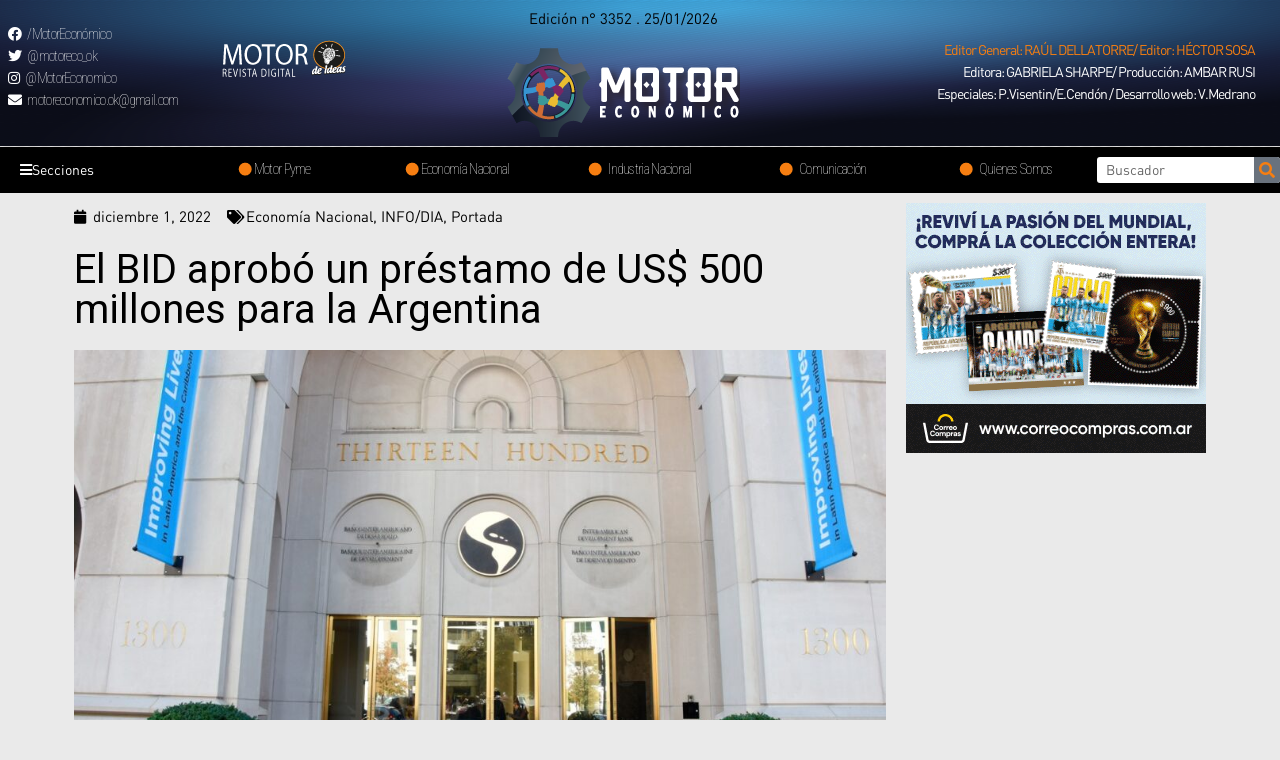

--- FILE ---
content_type: text/html; charset=UTF-8
request_url: https://motoreconomico.com.ar/el-bid-aprobo-un-prestamo-de-us-500-millones-para-la-argentina/
body_size: 27948
content:
<!DOCTYPE html>
<html lang="es">
<head>
<meta charset="UTF-8">
<meta name="viewport" content="width=device-width, initial-scale=1">
<link rel="profile" href="https://gmpg.org/xfn/11">

<title>El BID aprobó un préstamo de US$ 500 millones para la Argentina &#8211; Motor Economico</title>
<meta name='robots' content='max-image-preview:large' />
<link rel='dns-prefetch' href='//www.googletagmanager.com' />
<link rel='dns-prefetch' href='//fonts.googleapis.com' />
<link rel="alternate" type="application/rss+xml" title="Motor Economico &raquo; Feed" href="https://motoreconomico.com.ar/feed/" />
<link rel="alternate" type="application/rss+xml" title="Motor Economico &raquo; Feed de los comentarios" href="https://motoreconomico.com.ar/comments/feed/" />
<link rel="alternate" type="application/rss+xml" title="Motor Economico &raquo; Comentario El BID aprobó un préstamo de US$ 500 millones para la Argentina del feed" href="https://motoreconomico.com.ar/el-bid-aprobo-un-prestamo-de-us-500-millones-para-la-argentina/feed/" />
<link rel="alternate" title="oEmbed (JSON)" type="application/json+oembed" href="https://motoreconomico.com.ar/wp-json/oembed/1.0/embed?url=https%3A%2F%2Fmotoreconomico.com.ar%2Fel-bid-aprobo-un-prestamo-de-us-500-millones-para-la-argentina%2F" />
<link rel="alternate" title="oEmbed (XML)" type="text/xml+oembed" href="https://motoreconomico.com.ar/wp-json/oembed/1.0/embed?url=https%3A%2F%2Fmotoreconomico.com.ar%2Fel-bid-aprobo-un-prestamo-de-us-500-millones-para-la-argentina%2F&#038;format=xml" />
<style id='wp-img-auto-sizes-contain-inline-css'>
img:is([sizes=auto i],[sizes^="auto," i]){contain-intrinsic-size:3000px 1500px}
/*# sourceURL=wp-img-auto-sizes-contain-inline-css */
</style>
<link rel='stylesheet' id='astra-theme-css-css' href='https://motoreconomico.com.ar/wp-content/themes/astra/assets/css/minified/main.min.css?ver=3.7.3' media='all' />
<style id='astra-theme-css-inline-css'>
html{font-size:93.75%;}a,.page-title{color:var(--ast-global-color-0);}a:hover,a:focus{color:var(--ast-global-color-1);}body,button,input,select,textarea,.ast-button,.ast-custom-button{font-family:'Roboto',sans-serif;font-weight:400;font-size:15px;font-size:1rem;}blockquote{color:#000000;}h1,.entry-content h1,h2,.entry-content h2,h3,.entry-content h3,h4,.entry-content h4,h5,.entry-content h5,h6,.entry-content h6,.site-title,.site-title a{font-family:'Roboto',sans-serif;font-weight:400;}.site-title{font-size:35px;font-size:2.3333333333333rem;display:block;}.ast-archive-description .ast-archive-title{font-size:40px;font-size:2.6666666666667rem;}.site-header .site-description{font-size:15px;font-size:1rem;display:none;}.entry-title{font-size:30px;font-size:2rem;}h1,.entry-content h1{font-size:40px;font-size:2.6666666666667rem;font-weight:400;font-family:'Roboto',sans-serif;}h2,.entry-content h2{font-size:30px;font-size:2rem;font-weight:400;font-family:'Roboto',sans-serif;}h3,.entry-content h3{font-size:25px;font-size:1.6666666666667rem;font-weight:400;font-family:'Roboto',sans-serif;}h4,.entry-content h4{font-size:20px;font-size:1.3333333333333rem;font-weight:400;font-family:'Roboto',sans-serif;}h5,.entry-content h5{font-size:18px;font-size:1.2rem;font-weight:400;font-family:'Roboto',sans-serif;}h6,.entry-content h6{font-size:15px;font-size:1rem;font-weight:400;font-family:'Roboto',sans-serif;}.ast-single-post .entry-title,.page-title{font-size:30px;font-size:2rem;}::selection{background-color:var(--ast-global-color-0);color:#ffffff;}body,h1,.entry-title a,.entry-content h1,h2,.entry-content h2,h3,.entry-content h3,h4,.entry-content h4,h5,.entry-content h5,h6,.entry-content h6{color:#131313;}.tagcloud a:hover,.tagcloud a:focus,.tagcloud a.current-item{color:#ffffff;border-color:var(--ast-global-color-0);background-color:var(--ast-global-color-0);}input:focus,input[type="text"]:focus,input[type="email"]:focus,input[type="url"]:focus,input[type="password"]:focus,input[type="reset"]:focus,input[type="search"]:focus,textarea:focus{border-color:var(--ast-global-color-0);}input[type="radio"]:checked,input[type=reset],input[type="checkbox"]:checked,input[type="checkbox"]:hover:checked,input[type="checkbox"]:focus:checked,input[type=range]::-webkit-slider-thumb{border-color:var(--ast-global-color-0);background-color:var(--ast-global-color-0);box-shadow:none;}.site-footer a:hover + .post-count,.site-footer a:focus + .post-count{background:var(--ast-global-color-0);border-color:var(--ast-global-color-0);}.single .nav-links .nav-previous,.single .nav-links .nav-next{color:var(--ast-global-color-0);}.entry-meta,.entry-meta *{line-height:1.45;color:var(--ast-global-color-0);}.entry-meta a:hover,.entry-meta a:hover *,.entry-meta a:focus,.entry-meta a:focus *,.page-links > .page-link,.page-links .page-link:hover,.post-navigation a:hover{color:var(--ast-global-color-1);}#cat option,.secondary .calendar_wrap thead a,.secondary .calendar_wrap thead a:visited{color:var(--ast-global-color-0);}.secondary .calendar_wrap #today,.ast-progress-val span{background:var(--ast-global-color-0);}.secondary a:hover + .post-count,.secondary a:focus + .post-count{background:var(--ast-global-color-0);border-color:var(--ast-global-color-0);}.calendar_wrap #today > a{color:#ffffff;}.page-links .page-link,.single .post-navigation a{color:var(--ast-global-color-0);}.ast-archive-title{color:var(--ast-global-color-2);}.widget-title{font-size:21px;font-size:1.4rem;color:var(--ast-global-color-2);}.ast-single-post .entry-content a,.ast-comment-content a:not(.ast-comment-edit-reply-wrap a){text-decoration:underline;}.ast-single-post .wp-block-button .wp-block-button__link,.ast-single-post .elementor-button-wrapper .elementor-button,.ast-single-post .entry-content .uagb-tab a,.ast-single-post .entry-content .uagb-ifb-cta a,.ast-single-post .entry-content .wp-block-uagb-buttons a,.ast-single-post .entry-content .uabb-module-content a,.ast-single-post .entry-content .uagb-post-grid a,.ast-single-post .entry-content .uagb-timeline a,.ast-single-post .entry-content .uagb-toc__wrap a,.ast-single-post .entry-content .uagb-taxomony-box a,.ast-single-post .entry-content .woocommerce a{text-decoration:none;}.ast-logo-title-inline .site-logo-img{padding-right:1em;}.site-logo-img img{ transition:all 0.2s linear;}.ast-page-builder-template .hentry {margin: 0;}.ast-page-builder-template .site-content > .ast-container {max-width: 100%;padding: 0;}.ast-page-builder-template .site-content #primary {padding: 0;margin: 0;}.ast-page-builder-template .no-results {text-align: center;margin: 4em auto;}.ast-page-builder-template .ast-pagination {padding: 2em;} .ast-page-builder-template .entry-header.ast-no-title.ast-no-thumbnail {margin-top: 0;}.ast-page-builder-template .entry-header.ast-header-without-markup {margin-top: 0;margin-bottom: 0;}.ast-page-builder-template .entry-header.ast-no-title.ast-no-meta {margin-bottom: 0;}.ast-page-builder-template.single .post-navigation {padding-bottom: 2em;}.ast-page-builder-template.single-post .site-content > .ast-container {max-width: 100%;}.ast-page-builder-template.single-post .site-content > .ast-container {max-width: 100%;}.ast-page-builder-template .entry-header {margin-top: 4em;margin-left: auto;margin-right: auto;padding-left: 20px;padding-right: 20px;}.ast-page-builder-template .ast-archive-description {margin-top: 4em;margin-left: auto;margin-right: auto;padding-left: 20px;padding-right: 20px;}.ast-page-builder-template.ast-no-sidebar .entry-content .alignwide {margin-left: 0;margin-right: 0;}.single.ast-page-builder-template .entry-header {padding-left: 20px;padding-right: 20px;}.ast-page-builder-template.ast-no-sidebar .entry-content .alignwide {margin-left: 0;margin-right: 0;}@media (max-width:921px){#ast-desktop-header{display:none;}}@media (min-width:921px){#ast-mobile-header{display:none;}}.wp-block-buttons.aligncenter{justify-content:center;}@media (min-width:1200px){.wp-block-group .has-background{padding:20px;}}@media (min-width:1200px){.ast-page-builder-template.ast-no-sidebar .entry-content .wp-block-cover.alignwide,.ast-page-builder-template.ast-no-sidebar .entry-content .wp-block-cover.alignfull{padding-right:0;padding-left:0;}}@media (min-width:1200px){.wp-block-cover-image.alignwide .wp-block-cover__inner-container,.wp-block-cover.alignwide .wp-block-cover__inner-container,.wp-block-cover-image.alignfull .wp-block-cover__inner-container,.wp-block-cover.alignfull .wp-block-cover__inner-container{width:100%;}}.ast-plain-container.ast-no-sidebar #primary{margin-top:0;margin-bottom:0;}@media (max-width:921px){.ast-theme-transparent-header #primary,.ast-theme-transparent-header #secondary{padding:0;}}.wp-block-columns{margin-bottom:unset;}.wp-block-image.size-full{margin:2rem 0;}.wp-block-separator.has-background{padding:0;}.wp-block-gallery{margin-bottom:1.6em;}.wp-block-group{padding-top:4em;padding-bottom:4em;}.wp-block-group__inner-container .wp-block-columns:last-child,.wp-block-group__inner-container :last-child,.wp-block-table table{margin-bottom:0;}.blocks-gallery-grid{width:100%;}.wp-block-navigation-link__content{padding:5px 0;}.wp-block-group .wp-block-group .has-text-align-center,.wp-block-group .wp-block-column .has-text-align-center{max-width:100%;}.has-text-align-center{margin:0 auto;}@media (min-width:1200px){.wp-block-cover__inner-container,.alignwide .wp-block-group__inner-container,.alignfull .wp-block-group__inner-container{max-width:1200px;margin:0 auto;}.wp-block-group.alignnone,.wp-block-group.aligncenter,.wp-block-group.alignleft,.wp-block-group.alignright,.wp-block-group.alignwide,.wp-block-columns.alignwide{margin:2rem 0 1rem 0;}}@media (max-width:1200px){.wp-block-group{padding:3em;}.wp-block-group .wp-block-group{padding:1.5em;}.wp-block-columns,.wp-block-column{margin:1rem 0;}}@media (min-width:921px){.wp-block-columns .wp-block-group{padding:2em;}}@media (max-width:544px){.wp-block-cover-image .wp-block-cover__inner-container,.wp-block-cover .wp-block-cover__inner-container{width:unset;}.wp-block-cover,.wp-block-cover-image{padding:2em 0;}.wp-block-group,.wp-block-cover{padding:2em;}.wp-block-media-text__media img,.wp-block-media-text__media video{width:unset;max-width:100%;}.wp-block-media-text.has-background .wp-block-media-text__content{padding:1em;}}@media (max-width:921px){.ast-plain-container.ast-no-sidebar #primary{padding:0;}}@media (min-width:544px){.entry-content .wp-block-media-text.has-media-on-the-right .wp-block-media-text__content{padding:0 8% 0 0;}.entry-content .wp-block-media-text .wp-block-media-text__content{padding:0 0 0 8%;}.ast-plain-container .site-content .entry-content .has-custom-content-position.is-position-bottom-left > *,.ast-plain-container .site-content .entry-content .has-custom-content-position.is-position-bottom-right > *,.ast-plain-container .site-content .entry-content .has-custom-content-position.is-position-top-left > *,.ast-plain-container .site-content .entry-content .has-custom-content-position.is-position-top-right > *,.ast-plain-container .site-content .entry-content .has-custom-content-position.is-position-center-right > *,.ast-plain-container .site-content .entry-content .has-custom-content-position.is-position-center-left > *{margin:0;}}@media (max-width:544px){.entry-content .wp-block-media-text .wp-block-media-text__content{padding:8% 0;}.wp-block-media-text .wp-block-media-text__media img{width:auto;max-width:100%;}}.wp-block-button.is-style-outline .wp-block-button__link{border-color:var(--ast-global-color-0);}.wp-block-button.is-style-outline > .wp-block-button__link:not(.has-text-color),.wp-block-button.wp-block-button__link.is-style-outline:not(.has-text-color){color:var(--ast-global-color-0);}.wp-block-button.is-style-outline .wp-block-button__link:hover,.wp-block-button.is-style-outline .wp-block-button__link:focus{color:#ffffff !important;background-color:var(--ast-global-color-1);border-color:var(--ast-global-color-1);}.post-page-numbers.current .page-link,.ast-pagination .page-numbers.current{color:#ffffff;border-color:var(--ast-global-color-0);background-color:var(--ast-global-color-0);border-radius:2px;}@media (min-width:544px){.entry-content > .alignleft{margin-right:20px;}.entry-content > .alignright{margin-left:20px;}}h1.widget-title{font-weight:400;}h2.widget-title{font-weight:400;}h3.widget-title{font-weight:400;}@media (max-width:921px){.ast-separate-container .ast-article-post,.ast-separate-container .ast-article-single{padding:1.5em 2.14em;}.ast-separate-container #primary,.ast-separate-container #secondary{padding:1.5em 0;}#primary,#secondary{padding:1.5em 0;margin:0;}.ast-left-sidebar #content > .ast-container{display:flex;flex-direction:column-reverse;width:100%;}.ast-author-box img.avatar{margin:20px 0 0 0;}}@media (min-width:922px){.ast-separate-container.ast-right-sidebar #primary,.ast-separate-container.ast-left-sidebar #primary{border:0;}.search-no-results.ast-separate-container #primary{margin-bottom:4em;}}.elementor-button-wrapper .elementor-button{border-style:solid;text-decoration:none;border-top-width:0;border-right-width:0;border-left-width:0;border-bottom-width:0;}body .elementor-button.elementor-size-sm,body .elementor-button.elementor-size-xs,body .elementor-button.elementor-size-md,body .elementor-button.elementor-size-lg,body .elementor-button.elementor-size-xl,body .elementor-button{border-radius:0;padding-top:0px;padding-right:0px;padding-bottom:0px;padding-left:0px;}@media (max-width:921px){.elementor-button-wrapper .elementor-button.elementor-size-sm,.elementor-button-wrapper .elementor-button.elementor-size-xs,.elementor-button-wrapper .elementor-button.elementor-size-md,.elementor-button-wrapper .elementor-button.elementor-size-lg,.elementor-button-wrapper .elementor-button.elementor-size-xl,.elementor-button-wrapper .elementor-button{padding-top:14px;padding-right:28px;padding-bottom:14px;padding-left:28px;}}@media (max-width:544px){.elementor-button-wrapper .elementor-button.elementor-size-sm,.elementor-button-wrapper .elementor-button.elementor-size-xs,.elementor-button-wrapper .elementor-button.elementor-size-md,.elementor-button-wrapper .elementor-button.elementor-size-lg,.elementor-button-wrapper .elementor-button.elementor-size-xl,.elementor-button-wrapper .elementor-button{padding-top:12px;padding-right:24px;padding-bottom:12px;padding-left:24px;}}.elementor-button-wrapper .elementor-button{border-color:var(--ast-global-color-0);background-color:var(--ast-global-color-0);}.elementor-button-wrapper .elementor-button:hover,.elementor-button-wrapper .elementor-button:focus{color:#ffffff;background-color:var(--ast-global-color-1);border-color:var(--ast-global-color-1);}.wp-block-button .wp-block-button__link,.elementor-button-wrapper .elementor-button,.elementor-button-wrapper .elementor-button:visited{color:#ffffff;}.elementor-button-wrapper .elementor-button{font-family:inherit;font-weight:inherit;line-height:1;}.wp-block-button .wp-block-button__link:hover,.wp-block-button .wp-block-button__link:focus{color:#ffffff;background-color:var(--ast-global-color-1);border-color:var(--ast-global-color-1);}.wp-block-button .wp-block-button__link{border-style:solid;border-color:var(--ast-global-color-0);background-color:var(--ast-global-color-0);color:#ffffff;font-family:inherit;font-weight:inherit;line-height:1;border-radius:0;padding-top:0px;padding-right:0px;padding-bottom:0px;padding-left:0px;}@media (max-width:921px){.wp-block-button .wp-block-button__link{padding-top:14px;padding-right:28px;padding-bottom:14px;padding-left:28px;}}@media (max-width:544px){.wp-block-button .wp-block-button__link{padding-top:12px;padding-right:24px;padding-bottom:12px;padding-left:24px;}}.menu-toggle,button,.ast-button,.ast-custom-button,.button,input#submit,input[type="button"],input[type="submit"],input[type="reset"],form[CLASS*="wp-block-search__"].wp-block-search .wp-block-search__inside-wrapper .wp-block-search__button{border-style:solid;border-top-width:0;border-right-width:0;border-left-width:0;border-bottom-width:0;color:#ffffff;border-color:var(--ast-global-color-0);background-color:var(--ast-global-color-0);border-radius:0;padding-top:0px;padding-right:0px;padding-bottom:0px;padding-left:0px;font-family:inherit;font-weight:inherit;line-height:1;}button:focus,.menu-toggle:hover,button:hover,.ast-button:hover,.ast-custom-button:hover .button:hover,.ast-custom-button:hover ,input[type=reset]:hover,input[type=reset]:focus,input#submit:hover,input#submit:focus,input[type="button"]:hover,input[type="button"]:focus,input[type="submit"]:hover,input[type="submit"]:focus,form[CLASS*="wp-block-search__"].wp-block-search .wp-block-search__inside-wrapper .wp-block-search__button:hover,form[CLASS*="wp-block-search__"].wp-block-search .wp-block-search__inside-wrapper .wp-block-search__button:focus{color:#ffffff;background-color:var(--ast-global-color-1);border-color:var(--ast-global-color-1);}@media (min-width:544px){.ast-container{max-width:100%;}}@media (max-width:544px){.ast-separate-container .ast-article-post,.ast-separate-container .ast-article-single,.ast-separate-container .comments-title,.ast-separate-container .ast-archive-description{padding:1.5em 1em;}.ast-separate-container #content .ast-container{padding-left:0.54em;padding-right:0.54em;}.ast-separate-container .ast-comment-list li.depth-1{padding:1.5em 1em;margin-bottom:1.5em;}.ast-separate-container .ast-comment-list .bypostauthor{padding:.5em;}.ast-search-menu-icon.ast-dropdown-active .search-field{width:170px;}.menu-toggle,button,.ast-button,.button,input#submit,input[type="button"],input[type="submit"],input[type="reset"]{padding-top:12px;padding-right:24px;padding-bottom:12px;padding-left:24px;}}@media (max-width:921px){.menu-toggle,button,.ast-button,.button,input#submit,input[type="button"],input[type="submit"],input[type="reset"]{padding-top:14px;padding-right:28px;padding-bottom:14px;padding-left:28px;}.ast-mobile-header-stack .main-header-bar .ast-search-menu-icon{display:inline-block;}.ast-header-break-point.ast-header-custom-item-outside .ast-mobile-header-stack .main-header-bar .ast-search-icon{margin:0;}.ast-comment-avatar-wrap img{max-width:2.5em;}.ast-separate-container .ast-comment-list li.depth-1{padding:1.5em 2.14em;}.ast-separate-container .comment-respond{padding:2em 2.14em;}.ast-comment-meta{padding:0 1.8888em 1.3333em;}}@media (min-width:545px){.ast-page-builder-template .comments-area,.single.ast-page-builder-template .entry-header,.single.ast-page-builder-template .post-navigation,.single.ast-page-builder-template .ast-single-related-posts-container{max-width:1960px;margin-left:auto;margin-right:auto;}}@media (max-width:921px){.site-title{display:block;}.ast-archive-description .ast-archive-title{font-size:40px;}.site-header .site-description{display:none;}.entry-title{font-size:30px;}h1,.entry-content h1{font-size:30px;}h2,.entry-content h2{font-size:25px;}h3,.entry-content h3{font-size:20px;}.ast-single-post .entry-title,.page-title{font-size:30px;}}@media (max-width:544px){.site-title{display:block;}.ast-archive-description .ast-archive-title{font-size:40px;}.site-header .site-description{display:none;}.entry-title{font-size:30px;}h1,.entry-content h1{font-size:30px;}h2,.entry-content h2{font-size:25px;}h3,.entry-content h3{font-size:20px;}.ast-single-post .entry-title,.page-title{font-size:30px;}}@media (max-width:921px){html{font-size:85.5%;}}@media (max-width:544px){html{font-size:85.5%;}}@media (min-width:922px){.ast-container{max-width:1960px;}}@media (min-width:922px){.site-content .ast-container{display:flex;}}@media (max-width:921px){.site-content .ast-container{flex-direction:column;}}@media (min-width:922px){.main-header-menu .sub-menu .menu-item.ast-left-align-sub-menu:hover > .sub-menu,.main-header-menu .sub-menu .menu-item.ast-left-align-sub-menu.focus > .sub-menu{margin-left:-0px;}}.wp-block-search {margin-bottom: 20px;}.wp-block-site-tagline {margin-top: 20px;}form.wp-block-search .wp-block-search__input,.wp-block-search.wp-block-search__button-inside .wp-block-search__inside-wrapper,.wp-block-search.wp-block-search__button-inside .wp-block-search__inside-wrapper {border-color: #eaeaea;background: #fafafa;}.wp-block-search.wp-block-search__button-inside .wp-block-search__inside-wrapper .wp-block-search__input:focus,.wp-block-loginout input:focus {outline: thin dotted;}.wp-block-loginout input:focus {border-color: transparent;} form.wp-block-search .wp-block-search__inside-wrapper .wp-block-search__input {padding: 12px;}form.wp-block-search .wp-block-search__button svg {fill: currentColor;width: 20px;height: 20px;}.wp-block-loginout p label {display: block;}.wp-block-loginout p:not(.login-remember):not(.login-submit) input {width: 100%;}.wp-block-loginout .login-remember input {width: 1.1rem;height: 1.1rem;margin: 0 5px 4px 0;vertical-align: middle;}:root .has-ast-global-color-0-color{color:var(--ast-global-color-0);}:root .has-ast-global-color-0-background-color{background-color:var(--ast-global-color-0);}:root .wp-block-button .has-ast-global-color-0-color{color:var(--ast-global-color-0);}:root .wp-block-button .has-ast-global-color-0-background-color{background-color:var(--ast-global-color-0);}:root .has-ast-global-color-1-color{color:var(--ast-global-color-1);}:root .has-ast-global-color-1-background-color{background-color:var(--ast-global-color-1);}:root .wp-block-button .has-ast-global-color-1-color{color:var(--ast-global-color-1);}:root .wp-block-button .has-ast-global-color-1-background-color{background-color:var(--ast-global-color-1);}:root .has-ast-global-color-2-color{color:var(--ast-global-color-2);}:root .has-ast-global-color-2-background-color{background-color:var(--ast-global-color-2);}:root .wp-block-button .has-ast-global-color-2-color{color:var(--ast-global-color-2);}:root .wp-block-button .has-ast-global-color-2-background-color{background-color:var(--ast-global-color-2);}:root .has-ast-global-color-3-color{color:var(--ast-global-color-3);}:root .has-ast-global-color-3-background-color{background-color:var(--ast-global-color-3);}:root .wp-block-button .has-ast-global-color-3-color{color:var(--ast-global-color-3);}:root .wp-block-button .has-ast-global-color-3-background-color{background-color:var(--ast-global-color-3);}:root .has-ast-global-color-4-color{color:var(--ast-global-color-4);}:root .has-ast-global-color-4-background-color{background-color:var(--ast-global-color-4);}:root .wp-block-button .has-ast-global-color-4-color{color:var(--ast-global-color-4);}:root .wp-block-button .has-ast-global-color-4-background-color{background-color:var(--ast-global-color-4);}:root .has-ast-global-color-5-color{color:var(--ast-global-color-5);}:root .has-ast-global-color-5-background-color{background-color:var(--ast-global-color-5);}:root .wp-block-button .has-ast-global-color-5-color{color:var(--ast-global-color-5);}:root .wp-block-button .has-ast-global-color-5-background-color{background-color:var(--ast-global-color-5);}:root .has-ast-global-color-6-color{color:var(--ast-global-color-6);}:root .has-ast-global-color-6-background-color{background-color:var(--ast-global-color-6);}:root .wp-block-button .has-ast-global-color-6-color{color:var(--ast-global-color-6);}:root .wp-block-button .has-ast-global-color-6-background-color{background-color:var(--ast-global-color-6);}:root .has-ast-global-color-7-color{color:var(--ast-global-color-7);}:root .has-ast-global-color-7-background-color{background-color:var(--ast-global-color-7);}:root .wp-block-button .has-ast-global-color-7-color{color:var(--ast-global-color-7);}:root .wp-block-button .has-ast-global-color-7-background-color{background-color:var(--ast-global-color-7);}:root .has-ast-global-color-8-color{color:var(--ast-global-color-8);}:root .has-ast-global-color-8-background-color{background-color:var(--ast-global-color-8);}:root .wp-block-button .has-ast-global-color-8-color{color:var(--ast-global-color-8);}:root .wp-block-button .has-ast-global-color-8-background-color{background-color:var(--ast-global-color-8);}:root{--ast-global-color-0:#0170B9;--ast-global-color-1:#3a3a3a;--ast-global-color-2:#3a3a3a;--ast-global-color-3:#4B4F58;--ast-global-color-4:#F5F5F5;--ast-global-color-5:#FFFFFF;--ast-global-color-6:#F2F5F7;--ast-global-color-7:#424242;--ast-global-color-8:#000000;}.ast-breadcrumbs .trail-browse,.ast-breadcrumbs .trail-items,.ast-breadcrumbs .trail-items li{display:inline-block;margin:0;padding:0;border:none;background:inherit;text-indent:0;}.ast-breadcrumbs .trail-browse{font-size:inherit;font-style:inherit;font-weight:inherit;color:inherit;}.ast-breadcrumbs .trail-items{list-style:none;}.trail-items li::after{padding:0 0.3em;content:"\00bb";}.trail-items li:last-of-type::after{display:none;}h1,.entry-content h1,h2,.entry-content h2,h3,.entry-content h3,h4,.entry-content h4,h5,.entry-content h5,h6,.entry-content h6{color:var(--ast-global-color-2);}.entry-title a{color:var(--ast-global-color-2);}@media (max-width:921px){.ast-builder-grid-row-container.ast-builder-grid-row-tablet-3-firstrow .ast-builder-grid-row > *:first-child,.ast-builder-grid-row-container.ast-builder-grid-row-tablet-3-lastrow .ast-builder-grid-row > *:last-child{grid-column:1 / -1;}}@media (max-width:544px){.ast-builder-grid-row-container.ast-builder-grid-row-mobile-3-firstrow .ast-builder-grid-row > *:first-child,.ast-builder-grid-row-container.ast-builder-grid-row-mobile-3-lastrow .ast-builder-grid-row > *:last-child{grid-column:1 / -1;}}.ast-builder-layout-element[data-section="title_tagline"]{display:flex;}@media (max-width:921px){.ast-header-break-point .ast-builder-layout-element[data-section="title_tagline"]{display:flex;}}@media (max-width:544px){.ast-header-break-point .ast-builder-layout-element[data-section="title_tagline"]{display:flex;}}.ast-builder-menu-1{font-family:inherit;font-weight:inherit;}.ast-builder-menu-1 .sub-menu,.ast-builder-menu-1 .inline-on-mobile .sub-menu{border-top-width:2px;border-bottom-width:0;border-right-width:0;border-left-width:0;border-color:var(--ast-global-color-0);border-style:solid;border-radius:0;}.ast-builder-menu-1 .main-header-menu > .menu-item > .sub-menu,.ast-builder-menu-1 .main-header-menu > .menu-item > .astra-full-megamenu-wrapper{margin-top:0;}.ast-desktop .ast-builder-menu-1 .main-header-menu > .menu-item > .sub-menu:before,.ast-desktop .ast-builder-menu-1 .main-header-menu > .menu-item > .astra-full-megamenu-wrapper:before{height:calc( 0px + 5px );}.ast-desktop .ast-builder-menu-1 .menu-item .sub-menu .menu-link{border-style:none;}@media (max-width:921px){.ast-header-break-point .ast-builder-menu-1 .menu-item.menu-item-has-children > .ast-menu-toggle{top:0;}.ast-builder-menu-1 .menu-item-has-children > .menu-link:after{content:unset;}}@media (max-width:544px){.ast-header-break-point .ast-builder-menu-1 .menu-item.menu-item-has-children > .ast-menu-toggle{top:0;}}.ast-builder-menu-1{display:flex;}@media (max-width:921px){.ast-header-break-point .ast-builder-menu-1{display:flex;}}@media (max-width:544px){.ast-header-break-point .ast-builder-menu-1{display:flex;}}.site-below-footer-wrap{padding-top:20px;padding-bottom:20px;}.site-below-footer-wrap[data-section="section-below-footer-builder"]{background-color:#eeeeee;;min-height:80px;}.site-below-footer-wrap[data-section="section-below-footer-builder"] .ast-builder-grid-row{max-width:1920px;margin-left:auto;margin-right:auto;}.site-below-footer-wrap[data-section="section-below-footer-builder"] .ast-builder-grid-row,.site-below-footer-wrap[data-section="section-below-footer-builder"] .site-footer-section{align-items:flex-start;}.site-below-footer-wrap[data-section="section-below-footer-builder"].ast-footer-row-inline .site-footer-section{display:flex;margin-bottom:0;}.ast-builder-grid-row-full .ast-builder-grid-row{grid-template-columns:1fr;}@media (max-width:921px){.site-below-footer-wrap[data-section="section-below-footer-builder"].ast-footer-row-tablet-inline .site-footer-section{display:flex;margin-bottom:0;}.site-below-footer-wrap[data-section="section-below-footer-builder"].ast-footer-row-tablet-stack .site-footer-section{display:block;margin-bottom:10px;}.ast-builder-grid-row-container.ast-builder-grid-row-tablet-full .ast-builder-grid-row{grid-template-columns:1fr;}}@media (max-width:544px){.site-below-footer-wrap[data-section="section-below-footer-builder"].ast-footer-row-mobile-inline .site-footer-section{display:flex;margin-bottom:0;}.site-below-footer-wrap[data-section="section-below-footer-builder"].ast-footer-row-mobile-stack .site-footer-section{display:block;margin-bottom:10px;}.ast-builder-grid-row-container.ast-builder-grid-row-mobile-full .ast-builder-grid-row{grid-template-columns:1fr;}}.site-below-footer-wrap[data-section="section-below-footer-builder"]{display:grid;}@media (max-width:921px){.ast-header-break-point .site-below-footer-wrap[data-section="section-below-footer-builder"]{display:grid;}}@media (max-width:544px){.ast-header-break-point .site-below-footer-wrap[data-section="section-below-footer-builder"]{display:grid;}}.ast-footer-copyright{text-align:center;}.ast-footer-copyright {color:#131313;}@media (max-width:921px){.ast-footer-copyright{text-align:center;}}@media (max-width:544px){.ast-footer-copyright{text-align:center;}}.ast-footer-copyright.ast-builder-layout-element{display:flex;}@media (max-width:921px){.ast-header-break-point .ast-footer-copyright.ast-builder-layout-element{display:flex;}}@media (max-width:544px){.ast-header-break-point .ast-footer-copyright.ast-builder-layout-element{display:flex;}}.elementor-template-full-width .ast-container{display:block;}@media (max-width:544px){.elementor-element .elementor-wc-products .woocommerce[class*="columns-"] ul.products li.product{width:auto;margin:0;}.elementor-element .woocommerce .woocommerce-result-count{float:none;}}.ast-header-break-point .main-header-bar{border-bottom-width:1px;}@media (min-width:922px){.main-header-bar{border-bottom-width:1px;}}.ast-safari-browser-less-than-11 .main-header-menu .menu-item, .ast-safari-browser-less-than-11 .main-header-bar .ast-masthead-custom-menu-items{display:block;}.main-header-menu .menu-item, #astra-footer-menu .menu-item, .main-header-bar .ast-masthead-custom-menu-items{-js-display:flex;display:flex;-webkit-box-pack:center;-webkit-justify-content:center;-moz-box-pack:center;-ms-flex-pack:center;justify-content:center;-webkit-box-orient:vertical;-webkit-box-direction:normal;-webkit-flex-direction:column;-moz-box-orient:vertical;-moz-box-direction:normal;-ms-flex-direction:column;flex-direction:column;}.main-header-menu > .menu-item > .menu-link, #astra-footer-menu > .menu-item > .menu-link,{height:100%;-webkit-box-align:center;-webkit-align-items:center;-moz-box-align:center;-ms-flex-align:center;align-items:center;-js-display:flex;display:flex;}.ast-header-break-point .main-navigation ul .menu-item .menu-link .icon-arrow:first-of-type svg{top:.2em;margin-top:0px;margin-left:0px;width:.65em;transform:translate(0, -2px) rotateZ(270deg);}.ast-mobile-popup-content .ast-submenu-expanded > .ast-menu-toggle{transform:rotateX(180deg);}.ast-separate-container .blog-layout-1, .ast-separate-container .blog-layout-2, .ast-separate-container .blog-layout-3{background-color:transparent;background-image:none;}.ast-separate-container .ast-article-post{background-color:var(--ast-global-color-5);;background-image:none;;}@media (max-width:921px){.ast-separate-container .ast-article-post{background-color:var(--ast-global-color-5);;background-image:none;;}}@media (max-width:544px){.ast-separate-container .ast-article-post{background-color:var(--ast-global-color-5);;background-image:none;;}}.ast-separate-container .ast-article-single:not(.ast-related-post), .ast-separate-container .comments-area .comment-respond,.ast-separate-container .comments-area .ast-comment-list li, .ast-separate-container .ast-woocommerce-container, .ast-separate-container .error-404, .ast-separate-container .no-results, .single.ast-separate-container .ast-author-meta, .ast-separate-container .related-posts-title-wrapper, .ast-separate-container.ast-two-container #secondary .widget,.ast-separate-container .comments-count-wrapper, .ast-box-layout.ast-plain-container .site-content,.ast-padded-layout.ast-plain-container .site-content, .ast-separate-container .comments-area .comments-title{background-color:var(--ast-global-color-5);;background-image:none;;}@media (max-width:921px){.ast-separate-container .ast-article-single:not(.ast-related-post), .ast-separate-container .comments-area .comment-respond,.ast-separate-container .comments-area .ast-comment-list li, .ast-separate-container .ast-woocommerce-container, .ast-separate-container .error-404, .ast-separate-container .no-results, .single.ast-separate-container .ast-author-meta, .ast-separate-container .related-posts-title-wrapper, .ast-separate-container.ast-two-container #secondary .widget,.ast-separate-container .comments-count-wrapper, .ast-box-layout.ast-plain-container .site-content,.ast-padded-layout.ast-plain-container .site-content, .ast-separate-container .comments-area .comments-title{background-color:var(--ast-global-color-5);;background-image:none;;}}@media (max-width:544px){.ast-separate-container .ast-article-single:not(.ast-related-post), .ast-separate-container .comments-area .comment-respond,.ast-separate-container .comments-area .ast-comment-list li, .ast-separate-container .ast-woocommerce-container, .ast-separate-container .error-404, .ast-separate-container .no-results, .single.ast-separate-container .ast-author-meta, .ast-separate-container .related-posts-title-wrapper, .ast-separate-container.ast-two-container #secondary .widget,.ast-separate-container .comments-count-wrapper, .ast-box-layout.ast-plain-container .site-content,.ast-padded-layout.ast-plain-container .site-content, .ast-separate-container .comments-area .comments-title{background-color:var(--ast-global-color-5);;background-image:none;;}}
		.ast-related-posts-title-section {
			border-top: 1px solid #eeeeee;
		}
		.ast-related-posts-title {
			margin: 20px 0;
		}
		.ast-related-post-title, .entry-meta * {
			word-break: break-word;
		}
		.ast-separate-container .ast-related-posts-title {
			margin: 0 0 20px 0;
		}
		.ast-page-builder-template .ast-related-posts-title-section, .ast-page-builder-template .ast-single-related-posts-container {
			padding: 0 20px;
		}
		.ast-page-builder-template .ast-related-post .entry-header, .ast-related-post-content .entry-header, .ast-related-post-content .entry-meta {
			margin: 1em auto 1em auto;
			padding: 0;
		}
		.ast-related-posts-wrapper {
			display: grid;
			grid-column-gap: 25px;
			grid-row-gap: 25px;
		}
		.ast-single-related-posts-container {
			margin: 2em 0;
		}
		.ast-related-posts-wrapper .ast-related-post, .ast-related-post-featured-section {
			padding: 0;
			margin: 0;
			width: 100%;
			position: relative;
		}
		.ast-related-posts-inner-section {
			height: 100%;
		}
		.post-has-thumb + .entry-header, .post-has-thumb + .entry-content {
			margin-top: 1em;
		}
		.ast-related-post-content .entry-meta {
			margin-top: 0.5em;
		}
		.ast-related-posts-inner-section .post-thumb-img-content {
			margin: 0;
			position: relative;
		}
		.ast-separate-container .ast-single-related-posts-container {
			padding: 5.34em 6.67em;
		}
		.ast-separate-container .ast-related-posts-title-section, .ast-page-builder-template .ast-single-related-posts-container {
			border-top: 0;
			margin-top: 0;
		}
		@media (max-width: 1200px) {
			.ast-separate-container .ast-single-related-posts-container {
				padding: 3.34em 2.4em;
			}
		}.ast-single-related-posts-container .ast-related-posts-wrapper{grid-template-columns:repeat( 2, 1fr );}.ast-related-posts-inner-section .ast-date-meta .posted-on, .ast-related-posts-inner-section .ast-date-meta .posted-on *{background:var(--ast-global-color-0);color:#ffffff;}.ast-related-posts-inner-section .ast-date-meta .posted-on .date-month, .ast-related-posts-inner-section .ast-date-meta .posted-on .date-year{color:#ffffff;}.ast-single-related-posts-container{background-color:var(--ast-global-color-5);;background-image:none;;}.ast-related-posts-title{font-size:30px;font-size:2rem;text-align:left;}.ast-related-post-content .entry-header .ast-related-post-title, .ast-related-post-content .entry-header .ast-related-post-title a{font-size:20px;font-size:1.3333333333333rem;line-height:1;}.ast-related-post-content .entry-meta, .ast-related-post-content .entry-meta *{font-size:14px;font-size:0.93333333333333rem;}@media (max-width:921px){.ast-single-related-posts-container .ast-related-posts-wrapper .ast-related-post{width:100%;}.ast-single-related-posts-container .ast-related-posts-wrapper{grid-template-columns:repeat( 2, 1fr );}.ast-single-related-posts-container{background-color:var(--ast-global-color-5);;background-image:none;;}}@media (max-width:544px){.ast-single-related-posts-container .ast-related-posts-wrapper{grid-template-columns:1fr;}.ast-single-related-posts-container{background-color:var(--ast-global-color-5);;background-image:none;;}}.ast-mobile-header-content > *,.ast-desktop-header-content > * {padding: 10px 0;height: auto;}.ast-mobile-header-content > *:first-child,.ast-desktop-header-content > *:first-child {padding-top: 10px;}.ast-mobile-header-content > .ast-builder-menu,.ast-desktop-header-content > .ast-builder-menu {padding-top: 0;}.ast-mobile-header-content > *:last-child,.ast-desktop-header-content > *:last-child {padding-bottom: 0;}.ast-mobile-header-content .ast-search-menu-icon.ast-inline-search label,.ast-desktop-header-content .ast-search-menu-icon.ast-inline-search label {width: 100%;}.ast-desktop-header-content .main-header-bar-navigation .ast-submenu-expanded > .ast-menu-toggle::before {transform: rotateX(180deg);}#ast-desktop-header .ast-desktop-header-content,.ast-mobile-header-content .ast-search-icon,.ast-desktop-header-content .ast-search-icon,.ast-mobile-header-wrap .ast-mobile-header-content,.ast-main-header-nav-open.ast-popup-nav-open .ast-mobile-header-wrap .ast-mobile-header-content,.ast-main-header-nav-open.ast-popup-nav-open .ast-desktop-header-content {display: none;}.ast-main-header-nav-open.ast-header-break-point #ast-desktop-header .ast-desktop-header-content,.ast-main-header-nav-open.ast-header-break-point .ast-mobile-header-wrap .ast-mobile-header-content {display: block;}.ast-desktop .ast-desktop-header-content .astra-menu-animation-slide-up > .menu-item > .sub-menu,.ast-desktop .ast-desktop-header-content .astra-menu-animation-slide-up > .menu-item .menu-item > .sub-menu,.ast-desktop .ast-desktop-header-content .astra-menu-animation-slide-down > .menu-item > .sub-menu,.ast-desktop .ast-desktop-header-content .astra-menu-animation-slide-down > .menu-item .menu-item > .sub-menu,.ast-desktop .ast-desktop-header-content .astra-menu-animation-fade > .menu-item > .sub-menu,.ast-desktop .ast-desktop-header-content .astra-menu-animation-fade > .menu-item .menu-item > .sub-menu {opacity: 1;visibility: visible;}.ast-hfb-header.ast-default-menu-enable.ast-header-break-point .ast-mobile-header-wrap .ast-mobile-header-content .main-header-bar-navigation {width: unset;margin: unset;}.ast-mobile-header-content.content-align-flex-end .main-header-bar-navigation .menu-item-has-children > .ast-menu-toggle,.ast-desktop-header-content.content-align-flex-end .main-header-bar-navigation .menu-item-has-children > .ast-menu-toggle {left: calc( 20px - 0.907em);}.ast-mobile-header-content .ast-search-menu-icon,.ast-mobile-header-content .ast-search-menu-icon.slide-search,.ast-desktop-header-content .ast-search-menu-icon,.ast-desktop-header-content .ast-search-menu-icon.slide-search {width: 100%;position: relative;display: block;right: auto;transform: none;}.ast-mobile-header-content .ast-search-menu-icon.slide-search .search-form,.ast-mobile-header-content .ast-search-menu-icon .search-form,.ast-desktop-header-content .ast-search-menu-icon.slide-search .search-form,.ast-desktop-header-content .ast-search-menu-icon .search-form {right: 0;visibility: visible;opacity: 1;position: relative;top: auto;transform: none;padding: 0;display: block;overflow: hidden;}.ast-mobile-header-content .ast-search-menu-icon.ast-inline-search .search-field,.ast-mobile-header-content .ast-search-menu-icon .search-field,.ast-desktop-header-content .ast-search-menu-icon.ast-inline-search .search-field,.ast-desktop-header-content .ast-search-menu-icon .search-field {width: 100%;padding-right: 5.5em;}.ast-mobile-header-content .ast-search-menu-icon .search-submit,.ast-desktop-header-content .ast-search-menu-icon .search-submit {display: block;position: absolute;height: 100%;top: 0;right: 0;padding: 0 1em;border-radius: 0;}.ast-hfb-header.ast-default-menu-enable.ast-header-break-point .ast-mobile-header-wrap .ast-mobile-header-content .main-header-bar-navigation ul .sub-menu .menu-link {padding-left: 30px;}.ast-hfb-header.ast-default-menu-enable.ast-header-break-point .ast-mobile-header-wrap .ast-mobile-header-content .main-header-bar-navigation .sub-menu .menu-item .menu-item .menu-link {padding-left: 40px;}.ast-mobile-popup-drawer.active .ast-mobile-popup-inner{background-color:#ffffff;;}.ast-mobile-header-wrap .ast-mobile-header-content, .ast-desktop-header-content{background-color:#ffffff;;}.ast-mobile-popup-content > *, .ast-mobile-header-content > *, .ast-desktop-popup-content > *, .ast-desktop-header-content > *{padding-top:0;padding-bottom:0;}.content-align-flex-start .ast-builder-layout-element{justify-content:flex-start;}.content-align-flex-start .main-header-menu{text-align:left;}.ast-mobile-popup-drawer.active .menu-toggle-close{color:#3a3a3a;}.ast-mobile-header-wrap .ast-primary-header-bar,.ast-primary-header-bar .site-primary-header-wrap{min-height:70px;}.ast-desktop .ast-primary-header-bar .main-header-menu > .menu-item{line-height:70px;}#masthead .ast-container,.site-header-focus-item + .ast-breadcrumbs-wrapper{max-width:100%;padding-left:35px;padding-right:35px;}@media (max-width:921px){#masthead .ast-mobile-header-wrap .ast-primary-header-bar,#masthead .ast-mobile-header-wrap .ast-below-header-bar{padding-left:20px;padding-right:20px;}}.ast-header-break-point .ast-primary-header-bar{border-bottom-width:1px;border-bottom-color:#eaeaea;border-bottom-style:solid;}@media (min-width:922px){.ast-primary-header-bar{border-bottom-width:1px;border-bottom-color:#eaeaea;border-bottom-style:solid;}}.ast-primary-header-bar{background-color:#ffffff;;}.ast-primary-header-bar{display:block;}@media (max-width:921px){.ast-header-break-point .ast-primary-header-bar{display:grid;}}@media (max-width:544px){.ast-header-break-point .ast-primary-header-bar{display:grid;}}[data-section="section-header-mobile-trigger"] .ast-button-wrap .ast-mobile-menu-trigger-minimal{color:var(--ast-global-color-0);border:none;background:transparent;}[data-section="section-header-mobile-trigger"] .ast-button-wrap .mobile-menu-toggle-icon .ast-mobile-svg{width:20px;height:20px;fill:var(--ast-global-color-0);}[data-section="section-header-mobile-trigger"] .ast-button-wrap .mobile-menu-wrap .mobile-menu{color:var(--ast-global-color-0);}.ast-builder-menu-mobile .main-navigation .menu-item > .menu-link{font-family:inherit;font-weight:inherit;}.ast-builder-menu-mobile .main-navigation .menu-item.menu-item-has-children > .ast-menu-toggle{top:0;}.ast-builder-menu-mobile .main-navigation .menu-item-has-children > .menu-link:after{content:unset;}.ast-hfb-header .ast-builder-menu-mobile .main-header-menu, .ast-hfb-header .ast-builder-menu-mobile .main-navigation .menu-item .menu-link, .ast-hfb-header .ast-builder-menu-mobile .main-navigation .menu-item .sub-menu .menu-link{border-style:none;}.ast-builder-menu-mobile .main-navigation .menu-item.menu-item-has-children > .ast-menu-toggle{top:0;}@media (max-width:921px){.ast-builder-menu-mobile .main-navigation .menu-item.menu-item-has-children > .ast-menu-toggle{top:0;}.ast-builder-menu-mobile .main-navigation .menu-item-has-children > .menu-link:after{content:unset;}}@media (max-width:544px){.ast-builder-menu-mobile .main-navigation .menu-item.menu-item-has-children > .ast-menu-toggle{top:0;}}.ast-builder-menu-mobile .main-navigation{display:block;}@media (max-width:921px){.ast-header-break-point .ast-builder-menu-mobile .main-navigation{display:block;}}@media (max-width:544px){.ast-header-break-point .ast-builder-menu-mobile .main-navigation{display:block;}}:root{--e-global-color-astglobalcolor0:#0170B9;--e-global-color-astglobalcolor1:#3a3a3a;--e-global-color-astglobalcolor2:#3a3a3a;--e-global-color-astglobalcolor3:#4B4F58;--e-global-color-astglobalcolor4:#F5F5F5;--e-global-color-astglobalcolor5:#FFFFFF;--e-global-color-astglobalcolor6:#F2F5F7;--e-global-color-astglobalcolor7:#424242;--e-global-color-astglobalcolor8:#000000;}.comment-reply-title{font-size:24px;font-size:1.6rem;}.ast-comment-meta{line-height:1.666666667;color:var(--ast-global-color-0);font-size:12px;font-size:0.8rem;}.ast-comment-list #cancel-comment-reply-link{font-size:15px;font-size:1rem;}.comments-title {padding: 2em 0;}.comments-title {font-weight: normal;word-wrap: break-word;}.ast-comment-list {margin: 0;word-wrap: break-word;padding-bottom: 0.5em;list-style: none;}.ast-comment-list li {list-style: none;}.ast-comment-list .ast-comment-edit-reply-wrap {-js-display: flex;display: flex;justify-content: flex-end;}.ast-comment-list .ast-edit-link {flex: 1;}.ast-comment-list .comment-awaiting-moderation {margin-bottom: 0;}.ast-comment {padding: 1em 0;}.ast-comment-info img {border-radius: 50%;}.ast-comment-cite-wrap cite {font-style: normal;}.comment-reply-title {padding-top: 1em;font-weight: normal;line-height: 1.65;}.ast-comment-meta {margin-bottom: 0.5em;}.comments-area {border-top: 1px solid #eeeeee;margin-top: 2em;}.comments-area .comment-form-comment {width: 100%;border: none;margin: 0;padding: 0;}.comments-area .comment-notes,.comments-area .comment-textarea,.comments-area .form-allowed-tags {margin-bottom: 1.5em;}.comments-area .form-submit {margin-bottom: 0;}.comments-area textarea#comment,.comments-area .ast-comment-formwrap input[type="text"] {width: 100%;border-radius: 0;vertical-align: middle;margin-bottom: 10px;}.comments-area .no-comments {margin-top: 0.5em;margin-bottom: 0.5em;}.comments-area p.logged-in-as {margin-bottom: 1em;}.ast-separate-container .comments-title {background-color: #fff;padding: 1.2em 3.99em 0;}.ast-separate-container .comments-area {border-top: 0;}.ast-separate-container .ast-comment-list {padding-bottom: 0;}.ast-separate-container .ast-comment-list li {background-color: #fff;}.ast-separate-container .ast-comment-list li.depth-1 {padding: 4em 6.67em;margin-bottom: 2em;}@media (max-width: 1200px) {.ast-separate-container .ast-comment-list li.depth-1 {padding: 3em 3.34em;}}.ast-separate-container .ast-comment-list li.depth-1 .children li {padding-bottom: 0;padding-top: 0;margin-bottom: 0;}.ast-separate-container .ast-comment-list li.depth-1 .ast-comment,.ast-separate-container .ast-comment-list li.depth-2 .ast-comment {border-bottom: 0;}.ast-separate-container .ast-comment-list .comment-respond {padding-top: 0;padding-bottom: 1em;background-color: transparent;}.ast-separate-container .ast-comment-list .pingback p {margin-bottom: 0;}.ast-separate-container .ast-comment-list .bypostauthor {padding: 2em;margin-bottom: 1em;}.ast-separate-container .ast-comment-list .bypostauthor li {background: transparent;margin-bottom: 0;padding: 0 0 0 2em;}.ast-separate-container .comment-respond {background-color: #fff;padding: 4em 6.67em;border-bottom: 0;}@media (max-width: 1200px) {.ast-separate-container .comment-respond {padding: 3em 2.34em;}}.ast-separate-container .comment-reply-title {padding-top: 0;}.comment-content a {word-wrap: break-word;}.ast-comment-list li.depth-1 .ast-comment,.ast-comment-list li.depth-2 .ast-comment {border-bottom: 1px solid #eeeeee;}.ast-comment-list .children {margin-left: 2em;}@media (max-width: 992px) {.ast-comment-list .children {margin-left: 1em;}}.ast-comment-list #cancel-comment-reply-link {white-space: nowrap;font-size: 15px;font-size: 1rem;margin-left: 1em;}.ast-comment-info {display: flex;position: relative;}.ast-comment-meta {justify-content: right;padding: 0 3.4em 1.60em;}.ast-comment-time .timendate{margin-right: 0.5em;}.comments-area #wp-comment-cookies-consent {margin-right: 10px;}.ast-page-builder-template .comments-area {padding-left: 20px;padding-right: 20px;margin-top: 0;margin-bottom: 2em;}.ast-separate-container .ast-comment-list .bypostauthor .bypostauthor {background: transparent;margin-bottom: 0;padding-right: 0;padding-bottom: 0;padding-top: 0;}@media (min-width:922px){.ast-separate-container .ast-comment-list li .comment-respond{padding-left:2.66666em;padding-right:2.66666em;}}@media (max-width:544px){.ast-separate-container .ast-comment-list li.depth-1{padding:1.5em 1em;margin-bottom:1.5em;}.ast-separate-container .ast-comment-list .bypostauthor{padding:.5em;}.ast-separate-container .comment-respond{padding:1.5em 1em;}.ast-separate-container .ast-comment-list .bypostauthor li{padding:0 0 0 .5em;}.ast-comment-list .children{margin-left:0.66666em;}}@media (max-width:921px){.ast-comment-avatar-wrap img{max-width:2.5em;}.comments-area{margin-top:1.5em;}.ast-separate-container .comments-title{padding:1.43em 1.48em;}.ast-comment-meta{padding:0 1.8888em 1.3333em;}.ast-separate-container .ast-comment-list li.depth-1{padding:1.5em 2.14em;}.ast-separate-container .comment-respond{padding:2em 2.14em;}.ast-comment-avatar-wrap{margin-right:0.5em;}}
/*# sourceURL=astra-theme-css-inline-css */
</style>
<link rel='stylesheet' id='astra-google-fonts-css' href='https://fonts.googleapis.com/css?family=Roboto%3A400%2C&#038;display=fallback&#038;ver=3.7.3' media='all' />
<link rel='stylesheet' id='anwp-pg-styles-css' href='https://motoreconomico.com.ar/wp-content/plugins/anwp-post-grid-for-elementor/public/css/styles.min.css?ver=1.2.0' media='all' />
<style id='wp-emoji-styles-inline-css'>

	img.wp-smiley, img.emoji {
		display: inline !important;
		border: none !important;
		box-shadow: none !important;
		height: 1em !important;
		width: 1em !important;
		margin: 0 0.07em !important;
		vertical-align: -0.1em !important;
		background: none !important;
		padding: 0 !important;
	}
/*# sourceURL=wp-emoji-styles-inline-css */
</style>
<link rel='stylesheet' id='wp-block-library-css' href='https://motoreconomico.com.ar/wp-includes/css/dist/block-library/style.min.css?ver=6.9' media='all' />
<style id='wp-block-paragraph-inline-css'>
.is-small-text{font-size:.875em}.is-regular-text{font-size:1em}.is-large-text{font-size:2.25em}.is-larger-text{font-size:3em}.has-drop-cap:not(:focus):first-letter{float:left;font-size:8.4em;font-style:normal;font-weight:100;line-height:.68;margin:.05em .1em 0 0;text-transform:uppercase}body.rtl .has-drop-cap:not(:focus):first-letter{float:none;margin-left:.1em}p.has-drop-cap.has-background{overflow:hidden}:root :where(p.has-background){padding:1.25em 2.375em}:where(p.has-text-color:not(.has-link-color)) a{color:inherit}p.has-text-align-left[style*="writing-mode:vertical-lr"],p.has-text-align-right[style*="writing-mode:vertical-rl"]{rotate:180deg}
/*# sourceURL=https://motoreconomico.com.ar/wp-includes/blocks/paragraph/style.min.css */
</style>
<style id='global-styles-inline-css'>
:root{--wp--preset--aspect-ratio--square: 1;--wp--preset--aspect-ratio--4-3: 4/3;--wp--preset--aspect-ratio--3-4: 3/4;--wp--preset--aspect-ratio--3-2: 3/2;--wp--preset--aspect-ratio--2-3: 2/3;--wp--preset--aspect-ratio--16-9: 16/9;--wp--preset--aspect-ratio--9-16: 9/16;--wp--preset--color--black: #000000;--wp--preset--color--cyan-bluish-gray: #abb8c3;--wp--preset--color--white: #ffffff;--wp--preset--color--pale-pink: #f78da7;--wp--preset--color--vivid-red: #cf2e2e;--wp--preset--color--luminous-vivid-orange: #ff6900;--wp--preset--color--luminous-vivid-amber: #fcb900;--wp--preset--color--light-green-cyan: #7bdcb5;--wp--preset--color--vivid-green-cyan: #00d084;--wp--preset--color--pale-cyan-blue: #8ed1fc;--wp--preset--color--vivid-cyan-blue: #0693e3;--wp--preset--color--vivid-purple: #9b51e0;--wp--preset--color--ast-global-color-0: var(--ast-global-color-0);--wp--preset--color--ast-global-color-1: var(--ast-global-color-1);--wp--preset--color--ast-global-color-2: var(--ast-global-color-2);--wp--preset--color--ast-global-color-3: var(--ast-global-color-3);--wp--preset--color--ast-global-color-4: var(--ast-global-color-4);--wp--preset--color--ast-global-color-5: var(--ast-global-color-5);--wp--preset--color--ast-global-color-6: var(--ast-global-color-6);--wp--preset--color--ast-global-color-7: var(--ast-global-color-7);--wp--preset--color--ast-global-color-8: var(--ast-global-color-8);--wp--preset--gradient--vivid-cyan-blue-to-vivid-purple: linear-gradient(135deg,rgb(6,147,227) 0%,rgb(155,81,224) 100%);--wp--preset--gradient--light-green-cyan-to-vivid-green-cyan: linear-gradient(135deg,rgb(122,220,180) 0%,rgb(0,208,130) 100%);--wp--preset--gradient--luminous-vivid-amber-to-luminous-vivid-orange: linear-gradient(135deg,rgb(252,185,0) 0%,rgb(255,105,0) 100%);--wp--preset--gradient--luminous-vivid-orange-to-vivid-red: linear-gradient(135deg,rgb(255,105,0) 0%,rgb(207,46,46) 100%);--wp--preset--gradient--very-light-gray-to-cyan-bluish-gray: linear-gradient(135deg,rgb(238,238,238) 0%,rgb(169,184,195) 100%);--wp--preset--gradient--cool-to-warm-spectrum: linear-gradient(135deg,rgb(74,234,220) 0%,rgb(151,120,209) 20%,rgb(207,42,186) 40%,rgb(238,44,130) 60%,rgb(251,105,98) 80%,rgb(254,248,76) 100%);--wp--preset--gradient--blush-light-purple: linear-gradient(135deg,rgb(255,206,236) 0%,rgb(152,150,240) 100%);--wp--preset--gradient--blush-bordeaux: linear-gradient(135deg,rgb(254,205,165) 0%,rgb(254,45,45) 50%,rgb(107,0,62) 100%);--wp--preset--gradient--luminous-dusk: linear-gradient(135deg,rgb(255,203,112) 0%,rgb(199,81,192) 50%,rgb(65,88,208) 100%);--wp--preset--gradient--pale-ocean: linear-gradient(135deg,rgb(255,245,203) 0%,rgb(182,227,212) 50%,rgb(51,167,181) 100%);--wp--preset--gradient--electric-grass: linear-gradient(135deg,rgb(202,248,128) 0%,rgb(113,206,126) 100%);--wp--preset--gradient--midnight: linear-gradient(135deg,rgb(2,3,129) 0%,rgb(40,116,252) 100%);--wp--preset--font-size--small: 13px;--wp--preset--font-size--medium: 20px;--wp--preset--font-size--large: 36px;--wp--preset--font-size--x-large: 42px;--wp--preset--spacing--20: 0.44rem;--wp--preset--spacing--30: 0.67rem;--wp--preset--spacing--40: 1rem;--wp--preset--spacing--50: 1.5rem;--wp--preset--spacing--60: 2.25rem;--wp--preset--spacing--70: 3.38rem;--wp--preset--spacing--80: 5.06rem;--wp--preset--shadow--natural: 6px 6px 9px rgba(0, 0, 0, 0.2);--wp--preset--shadow--deep: 12px 12px 50px rgba(0, 0, 0, 0.4);--wp--preset--shadow--sharp: 6px 6px 0px rgba(0, 0, 0, 0.2);--wp--preset--shadow--outlined: 6px 6px 0px -3px rgb(255, 255, 255), 6px 6px rgb(0, 0, 0);--wp--preset--shadow--crisp: 6px 6px 0px rgb(0, 0, 0);}:root { --wp--style--global--content-size: 1200px;--wp--style--global--wide-size: 1200px; }:where(body) { margin: 0; }.wp-site-blocks > .alignleft { float: left; margin-right: 2em; }.wp-site-blocks > .alignright { float: right; margin-left: 2em; }.wp-site-blocks > .aligncenter { justify-content: center; margin-left: auto; margin-right: auto; }:where(.is-layout-flex){gap: 0.5em;}:where(.is-layout-grid){gap: 0.5em;}.is-layout-flow > .alignleft{float: left;margin-inline-start: 0;margin-inline-end: 2em;}.is-layout-flow > .alignright{float: right;margin-inline-start: 2em;margin-inline-end: 0;}.is-layout-flow > .aligncenter{margin-left: auto !important;margin-right: auto !important;}.is-layout-constrained > .alignleft{float: left;margin-inline-start: 0;margin-inline-end: 2em;}.is-layout-constrained > .alignright{float: right;margin-inline-start: 2em;margin-inline-end: 0;}.is-layout-constrained > .aligncenter{margin-left: auto !important;margin-right: auto !important;}.is-layout-constrained > :where(:not(.alignleft):not(.alignright):not(.alignfull)){max-width: var(--wp--style--global--content-size);margin-left: auto !important;margin-right: auto !important;}.is-layout-constrained > .alignwide{max-width: var(--wp--style--global--wide-size);}body .is-layout-flex{display: flex;}.is-layout-flex{flex-wrap: wrap;align-items: center;}.is-layout-flex > :is(*, div){margin: 0;}body .is-layout-grid{display: grid;}.is-layout-grid > :is(*, div){margin: 0;}body{padding-top: 0px;padding-right: 0px;padding-bottom: 0px;padding-left: 0px;}a:where(:not(.wp-element-button)){text-decoration: underline;}:root :where(.wp-element-button, .wp-block-button__link){background-color: #32373c;border-width: 0;color: #fff;font-family: inherit;font-size: inherit;font-style: inherit;font-weight: inherit;letter-spacing: inherit;line-height: inherit;padding-top: calc(0.667em + 2px);padding-right: calc(1.333em + 2px);padding-bottom: calc(0.667em + 2px);padding-left: calc(1.333em + 2px);text-decoration: none;text-transform: inherit;}.has-black-color{color: var(--wp--preset--color--black) !important;}.has-cyan-bluish-gray-color{color: var(--wp--preset--color--cyan-bluish-gray) !important;}.has-white-color{color: var(--wp--preset--color--white) !important;}.has-pale-pink-color{color: var(--wp--preset--color--pale-pink) !important;}.has-vivid-red-color{color: var(--wp--preset--color--vivid-red) !important;}.has-luminous-vivid-orange-color{color: var(--wp--preset--color--luminous-vivid-orange) !important;}.has-luminous-vivid-amber-color{color: var(--wp--preset--color--luminous-vivid-amber) !important;}.has-light-green-cyan-color{color: var(--wp--preset--color--light-green-cyan) !important;}.has-vivid-green-cyan-color{color: var(--wp--preset--color--vivid-green-cyan) !important;}.has-pale-cyan-blue-color{color: var(--wp--preset--color--pale-cyan-blue) !important;}.has-vivid-cyan-blue-color{color: var(--wp--preset--color--vivid-cyan-blue) !important;}.has-vivid-purple-color{color: var(--wp--preset--color--vivid-purple) !important;}.has-ast-global-color-0-color{color: var(--wp--preset--color--ast-global-color-0) !important;}.has-ast-global-color-1-color{color: var(--wp--preset--color--ast-global-color-1) !important;}.has-ast-global-color-2-color{color: var(--wp--preset--color--ast-global-color-2) !important;}.has-ast-global-color-3-color{color: var(--wp--preset--color--ast-global-color-3) !important;}.has-ast-global-color-4-color{color: var(--wp--preset--color--ast-global-color-4) !important;}.has-ast-global-color-5-color{color: var(--wp--preset--color--ast-global-color-5) !important;}.has-ast-global-color-6-color{color: var(--wp--preset--color--ast-global-color-6) !important;}.has-ast-global-color-7-color{color: var(--wp--preset--color--ast-global-color-7) !important;}.has-ast-global-color-8-color{color: var(--wp--preset--color--ast-global-color-8) !important;}.has-black-background-color{background-color: var(--wp--preset--color--black) !important;}.has-cyan-bluish-gray-background-color{background-color: var(--wp--preset--color--cyan-bluish-gray) !important;}.has-white-background-color{background-color: var(--wp--preset--color--white) !important;}.has-pale-pink-background-color{background-color: var(--wp--preset--color--pale-pink) !important;}.has-vivid-red-background-color{background-color: var(--wp--preset--color--vivid-red) !important;}.has-luminous-vivid-orange-background-color{background-color: var(--wp--preset--color--luminous-vivid-orange) !important;}.has-luminous-vivid-amber-background-color{background-color: var(--wp--preset--color--luminous-vivid-amber) !important;}.has-light-green-cyan-background-color{background-color: var(--wp--preset--color--light-green-cyan) !important;}.has-vivid-green-cyan-background-color{background-color: var(--wp--preset--color--vivid-green-cyan) !important;}.has-pale-cyan-blue-background-color{background-color: var(--wp--preset--color--pale-cyan-blue) !important;}.has-vivid-cyan-blue-background-color{background-color: var(--wp--preset--color--vivid-cyan-blue) !important;}.has-vivid-purple-background-color{background-color: var(--wp--preset--color--vivid-purple) !important;}.has-ast-global-color-0-background-color{background-color: var(--wp--preset--color--ast-global-color-0) !important;}.has-ast-global-color-1-background-color{background-color: var(--wp--preset--color--ast-global-color-1) !important;}.has-ast-global-color-2-background-color{background-color: var(--wp--preset--color--ast-global-color-2) !important;}.has-ast-global-color-3-background-color{background-color: var(--wp--preset--color--ast-global-color-3) !important;}.has-ast-global-color-4-background-color{background-color: var(--wp--preset--color--ast-global-color-4) !important;}.has-ast-global-color-5-background-color{background-color: var(--wp--preset--color--ast-global-color-5) !important;}.has-ast-global-color-6-background-color{background-color: var(--wp--preset--color--ast-global-color-6) !important;}.has-ast-global-color-7-background-color{background-color: var(--wp--preset--color--ast-global-color-7) !important;}.has-ast-global-color-8-background-color{background-color: var(--wp--preset--color--ast-global-color-8) !important;}.has-black-border-color{border-color: var(--wp--preset--color--black) !important;}.has-cyan-bluish-gray-border-color{border-color: var(--wp--preset--color--cyan-bluish-gray) !important;}.has-white-border-color{border-color: var(--wp--preset--color--white) !important;}.has-pale-pink-border-color{border-color: var(--wp--preset--color--pale-pink) !important;}.has-vivid-red-border-color{border-color: var(--wp--preset--color--vivid-red) !important;}.has-luminous-vivid-orange-border-color{border-color: var(--wp--preset--color--luminous-vivid-orange) !important;}.has-luminous-vivid-amber-border-color{border-color: var(--wp--preset--color--luminous-vivid-amber) !important;}.has-light-green-cyan-border-color{border-color: var(--wp--preset--color--light-green-cyan) !important;}.has-vivid-green-cyan-border-color{border-color: var(--wp--preset--color--vivid-green-cyan) !important;}.has-pale-cyan-blue-border-color{border-color: var(--wp--preset--color--pale-cyan-blue) !important;}.has-vivid-cyan-blue-border-color{border-color: var(--wp--preset--color--vivid-cyan-blue) !important;}.has-vivid-purple-border-color{border-color: var(--wp--preset--color--vivid-purple) !important;}.has-ast-global-color-0-border-color{border-color: var(--wp--preset--color--ast-global-color-0) !important;}.has-ast-global-color-1-border-color{border-color: var(--wp--preset--color--ast-global-color-1) !important;}.has-ast-global-color-2-border-color{border-color: var(--wp--preset--color--ast-global-color-2) !important;}.has-ast-global-color-3-border-color{border-color: var(--wp--preset--color--ast-global-color-3) !important;}.has-ast-global-color-4-border-color{border-color: var(--wp--preset--color--ast-global-color-4) !important;}.has-ast-global-color-5-border-color{border-color: var(--wp--preset--color--ast-global-color-5) !important;}.has-ast-global-color-6-border-color{border-color: var(--wp--preset--color--ast-global-color-6) !important;}.has-ast-global-color-7-border-color{border-color: var(--wp--preset--color--ast-global-color-7) !important;}.has-ast-global-color-8-border-color{border-color: var(--wp--preset--color--ast-global-color-8) !important;}.has-vivid-cyan-blue-to-vivid-purple-gradient-background{background: var(--wp--preset--gradient--vivid-cyan-blue-to-vivid-purple) !important;}.has-light-green-cyan-to-vivid-green-cyan-gradient-background{background: var(--wp--preset--gradient--light-green-cyan-to-vivid-green-cyan) !important;}.has-luminous-vivid-amber-to-luminous-vivid-orange-gradient-background{background: var(--wp--preset--gradient--luminous-vivid-amber-to-luminous-vivid-orange) !important;}.has-luminous-vivid-orange-to-vivid-red-gradient-background{background: var(--wp--preset--gradient--luminous-vivid-orange-to-vivid-red) !important;}.has-very-light-gray-to-cyan-bluish-gray-gradient-background{background: var(--wp--preset--gradient--very-light-gray-to-cyan-bluish-gray) !important;}.has-cool-to-warm-spectrum-gradient-background{background: var(--wp--preset--gradient--cool-to-warm-spectrum) !important;}.has-blush-light-purple-gradient-background{background: var(--wp--preset--gradient--blush-light-purple) !important;}.has-blush-bordeaux-gradient-background{background: var(--wp--preset--gradient--blush-bordeaux) !important;}.has-luminous-dusk-gradient-background{background: var(--wp--preset--gradient--luminous-dusk) !important;}.has-pale-ocean-gradient-background{background: var(--wp--preset--gradient--pale-ocean) !important;}.has-electric-grass-gradient-background{background: var(--wp--preset--gradient--electric-grass) !important;}.has-midnight-gradient-background{background: var(--wp--preset--gradient--midnight) !important;}.has-small-font-size{font-size: var(--wp--preset--font-size--small) !important;}.has-medium-font-size{font-size: var(--wp--preset--font-size--medium) !important;}.has-large-font-size{font-size: var(--wp--preset--font-size--large) !important;}.has-x-large-font-size{font-size: var(--wp--preset--font-size--x-large) !important;}
/*# sourceURL=global-styles-inline-css */
</style>

<link rel='stylesheet' id='wpos-slick-style-css' href='https://motoreconomico.com.ar/wp-content/plugins/post-category-image-with-grid-and-slider/assets/css/slick.css?ver=1.4.8' media='all' />
<link rel='stylesheet' id='pciwgas-publlic-style-css' href='https://motoreconomico.com.ar/wp-content/plugins/post-category-image-with-grid-and-slider/assets/css/pciwgas-public.css?ver=1.4.8' media='all' />
<link rel='stylesheet' id='elementor-icons-css' href='https://motoreconomico.com.ar/wp-content/plugins/elementor/assets/lib/eicons/css/elementor-icons.min.css?ver=5.21.0' media='all' />
<link rel='stylesheet' id='elementor-frontend-css' href='https://motoreconomico.com.ar/wp-content/plugins/elementor/assets/css/frontend-lite.min.css?ver=3.15.2' media='all' />
<style id='elementor-frontend-inline-css'>
.elementor-kit-4{--e-global-color-primary:#F67E11;--e-global-color-secondary:#54595F;--e-global-color-text:#000000;--e-global-color-accent:#F67E11;--e-global-color-69839b8:#000000;--e-global-typography-primary-font-family:"DIN BlackAlternate";--e-global-typography-primary-font-weight:600;--e-global-typography-secondary-font-family:"DIN Condensed Bold";--e-global-typography-secondary-font-weight:400;--e-global-typography-text-font-family:"DIN-Regular";--e-global-typography-text-font-weight:400;--e-global-typography-accent-font-family:"DIN Condensed Bold";--e-global-typography-accent-font-weight:500;--e-global-typography-8faf1f5-font-family:"DIN-Regular";--e-global-typography-8faf1f5-font-size:12px;--e-global-typography-8faf1f5-font-weight:normal;--e-global-typography-8faf1f5-font-style:normal;--e-global-typography-8faf1f5-line-height:27px;--e-global-typography-8faf1f5-letter-spacing:0px;color:#000000;font-family:"DIN-Regular", Sans-serif;background-color:#EAEAEA;}.elementor-kit-4 a{color:#000000;}.elementor-kit-4 h1{color:#000000;}.elementor-kit-4 h2{color:#000000;}.elementor-kit-4 h3{color:#000000;}.elementor-kit-4 h4{color:#000000;}.elementor-kit-4 h5{color:#000000;}.elementor-kit-4 h6{color:#000000;}.elementor-kit-4 button,.elementor-kit-4 input[type="button"],.elementor-kit-4 input[type="submit"],.elementor-kit-4 .elementor-button{font-family:"Roboto Condensed", Sans-serif;font-size:11px;font-weight:100;letter-spacing:-0.7px;}.elementor-section.elementor-section-boxed > .elementor-container{max-width:1500px;}.e-con{--container-max-width:1500px;}.elementor-widget:not(:last-child){margin-bottom:20px;}.elementor-element{--widgets-spacing:20px;}{}h1.entry-title{display:var(--page-title-display);}.elementor-kit-4 e-page-transition{background-color:#FFBC7D;}@media(max-width:1024px){.elementor-section.elementor-section-boxed > .elementor-container{max-width:1024px;}.e-con{--container-max-width:1024px;}}@media(max-width:767px){.elementor-section.elementor-section-boxed > .elementor-container{max-width:767px;}.e-con{--container-max-width:767px;}}/* Start Custom Fonts CSS */@font-face {
	font-family: 'DIN BlackAlternate';
	font-style: normal;
	font-weight: normal;
	font-display: auto;
	src: url('https://motoreconomico.com.ar/wp-content/uploads/2021/11/DIN-Regular-1.woff2') format('woff2'),
		url('https://motoreconomico.com.ar/wp-content/uploads/2021/11/DIN-BlackAlternate-1.woff') format('woff'),
		url('https://motoreconomico.com.ar/wp-content/uploads/2021/11/DIN-Regular-1.ttf') format('truetype'),
		url('https://motoreconomico.com.ar/wp-content/uploads/2021/11/DIN-Regular-1.svg#DINBlackAlternate') format('svg');
}
/* End Custom Fonts CSS */
/* Start Custom Fonts CSS */@font-face {
	font-family: 'DIN Condensed Bold';
	font-style: normal;
	font-weight: normal;
	font-display: auto;
	src: url('https://motoreconomico.com.ar/wp-content/uploads/2021/11/DIN-Condensed-Bold-1.eot');
	src: url('https://motoreconomico.com.ar/wp-content/uploads/2021/11/DIN-Condensed-Bold-1.eot?#iefix') format('embedded-opentype'),
		url('https://motoreconomico.com.ar/wp-content/uploads/2021/11/DIN-Condensed-Bold-1.woff2') format('woff2'),
		url('https://motoreconomico.com.ar/wp-content/uploads/2021/11/DIN-Condensed-Bold-1.woff') format('woff'),
		url('https://motoreconomico.com.ar/wp-content/uploads/2021/11/DIN-Condensed-Bold-1.ttf') format('truetype'),
		url('https://motoreconomico.com.ar/wp-content/uploads/2021/11/DIN-Condensed-Bold-1.svg#DINCondensedBold') format('svg');
}
/* End Custom Fonts CSS */
/* Start Custom Fonts CSS */@font-face {
	font-family: 'DIN-Regular';
	font-style: normal;
	font-weight: normal;
	font-display: auto;
	src: url('https://motoreconomico.com.ar/wp-content/uploads/2021/11/DIN-Regular-1.woff2') format('woff2'),
		url('https://motoreconomico.com.ar/wp-content/uploads/2021/11/DIN-Regular-1.woff') format('woff'),
		url('https://motoreconomico.com.ar/wp-content/uploads/2021/11/DIN-Regular-1.ttf') format('truetype'),
		url('https://motoreconomico.com.ar/wp-content/uploads/2021/11/DIN-Regular-1.svg#DIN-Regular') format('svg');
}
/* End Custom Fonts CSS */
.elementor-660 .elementor-element.elementor-element-1dfabf86{transition:background 0.3s, border 0.3s, border-radius 0.3s, box-shadow 0.3s;padding:5px 5px 5px 5px;}.elementor-660 .elementor-element.elementor-element-1dfabf86 > .elementor-background-overlay{transition:background 0.3s, border-radius 0.3s, opacity 0.3s;}.elementor-660 .elementor-element.elementor-element-1dfabf86 > .elementor-container{text-align:center;}.elementor-660 .elementor-element.elementor-element-f850dc8{--spacer-size:10px;}.elementor-660 .elementor-element.elementor-element-a1aea8b .elementor-button .elementor-align-icon-right{margin-left:6px;}.elementor-660 .elementor-element.elementor-element-a1aea8b .elementor-button .elementor-align-icon-left{margin-right:6px;}.elementor-660 .elementor-element.elementor-element-a1aea8b .elementor-button{font-size:14px;line-height:18px;background-color:#61CE7000;border-radius:0px 14px 0px 0px;padding:0px 0px 0px 0px;}.elementor-660 .elementor-element.elementor-element-a1aea8b .elementor-button:hover, .elementor-660 .elementor-element.elementor-element-a1aea8b .elementor-button:focus{color:#F67E11;}.elementor-660 .elementor-element.elementor-element-a1aea8b .elementor-button:hover svg, .elementor-660 .elementor-element.elementor-element-a1aea8b .elementor-button:focus svg{fill:#F67E11;}.elementor-660 .elementor-element.elementor-element-a1aea8b > .elementor-widget-container{margin:-15px 0px -10px 3px;padding:0px 0px 0px 0px;}.elementor-660 .elementor-element.elementor-element-7112e5b .elementor-button .elementor-align-icon-right{margin-left:6px;}.elementor-660 .elementor-element.elementor-element-7112e5b .elementor-button .elementor-align-icon-left{margin-right:6px;}.elementor-660 .elementor-element.elementor-element-7112e5b .elementor-button{font-size:14px;background-color:#61CE7000;border-radius:0px 0px 0px 0px;padding:0px 0px 0px 0px;}.elementor-660 .elementor-element.elementor-element-7112e5b .elementor-button:hover, .elementor-660 .elementor-element.elementor-element-7112e5b .elementor-button:focus{color:#F67E11;}.elementor-660 .elementor-element.elementor-element-7112e5b .elementor-button:hover svg, .elementor-660 .elementor-element.elementor-element-7112e5b .elementor-button:focus svg{fill:#F67E11;}.elementor-660 .elementor-element.elementor-element-7112e5b > .elementor-widget-container{margin:-15px 0px -10px 3px;padding:0px 0px 0px 0px;}.elementor-660 .elementor-element.elementor-element-a769a84 .elementor-button .elementor-align-icon-right{margin-left:6px;}.elementor-660 .elementor-element.elementor-element-a769a84 .elementor-button .elementor-align-icon-left{margin-right:6px;}.elementor-660 .elementor-element.elementor-element-a769a84 .elementor-button{font-size:14px;background-color:#61CE7000;}.elementor-660 .elementor-element.elementor-element-a769a84 .elementor-button:hover, .elementor-660 .elementor-element.elementor-element-a769a84 .elementor-button:focus{color:#F67E11;}.elementor-660 .elementor-element.elementor-element-a769a84 .elementor-button:hover svg, .elementor-660 .elementor-element.elementor-element-a769a84 .elementor-button:focus svg{fill:#F67E11;}.elementor-660 .elementor-element.elementor-element-a769a84 > .elementor-widget-container{margin:-15px 0px -10px 3px;padding:-5px -5px -5px -5px;border-radius:-5px -5px -5px -5px;}.elementor-660 .elementor-element.elementor-element-cca80fa .elementor-button .elementor-align-icon-right{margin-left:6px;}.elementor-660 .elementor-element.elementor-element-cca80fa .elementor-button .elementor-align-icon-left{margin-right:6px;}.elementor-660 .elementor-element.elementor-element-cca80fa .elementor-button{font-size:14px;background-color:#61CE7000;}.elementor-660 .elementor-element.elementor-element-cca80fa .elementor-button:hover, .elementor-660 .elementor-element.elementor-element-cca80fa .elementor-button:focus{color:#F67E11;}.elementor-660 .elementor-element.elementor-element-cca80fa .elementor-button:hover svg, .elementor-660 .elementor-element.elementor-element-cca80fa .elementor-button:focus svg{fill:#F67E11;}.elementor-660 .elementor-element.elementor-element-cca80fa > .elementor-widget-container{margin:-15px 0px 0px 3px;padding:0px 0px 0px 0px;}.elementor-660 .elementor-element.elementor-element-5101c9e{--spacer-size:10px;}.elementor-660 .elementor-element.elementor-element-d6d7644{text-align:left;}.elementor-660 .elementor-element.elementor-element-d6d7644 img{border-radius:0px 0px 0px 0px;}.elementor-660 .elementor-element.elementor-element-2557d52 > .elementor-widget-container{margin:-10px 0px 0px 0px;}.elementor-bc-flex-widget .elementor-660 .elementor-element.elementor-element-434f1b34.elementor-column .elementor-widget-wrap{align-items:center;}.elementor-660 .elementor-element.elementor-element-434f1b34.elementor-column.elementor-element[data-element_type="column"] > .elementor-widget-wrap.elementor-element-populated{align-content:center;align-items:center;}.elementor-660 .elementor-element.elementor-element-434f1b34.elementor-column > .elementor-widget-wrap{justify-content:center;}.elementor-660 .elementor-element.elementor-element-434f1b34 > .elementor-element-populated, .elementor-660 .elementor-element.elementor-element-434f1b34 > .elementor-element-populated > .elementor-background-overlay, .elementor-660 .elementor-element.elementor-element-434f1b34 > .elementor-background-slideshow{border-radius:0px 0px 0px 0px;}.elementor-660 .elementor-element.elementor-element-434f1b34 > .elementor-element-populated{margin:0px 020px 0px 0px;--e-column-margin-right:020px;--e-column-margin-left:0px;}.elementor-660 .elementor-element.elementor-element-8f92b8d .elementor-button .elementor-align-icon-right{margin-left:6px;}.elementor-660 .elementor-element.elementor-element-8f92b8d .elementor-button .elementor-align-icon-left{margin-right:6px;}.elementor-660 .elementor-element.elementor-element-8f92b8d .elementor-button{font-family:"DIN-Regular", Sans-serif;font-size:14px;line-height:18px;letter-spacing:-1px;fill:#F67E11;color:#F67E11;background-color:#61CE7000;padding:0px 0px 0px 0px;}.elementor-660 .elementor-element.elementor-element-8f92b8d .elementor-button:hover, .elementor-660 .elementor-element.elementor-element-8f92b8d .elementor-button:focus{color:#F67E11;}.elementor-660 .elementor-element.elementor-element-8f92b8d .elementor-button:hover svg, .elementor-660 .elementor-element.elementor-element-8f92b8d .elementor-button:focus svg{fill:#F67E11;}.elementor-660 .elementor-element.elementor-element-8f92b8d > .elementor-widget-container{margin:-15px 0px -10px 0px;padding:0px 0px 0px 0px;}.elementor-660 .elementor-element.elementor-element-f7e3128 .elementor-button .elementor-align-icon-right{margin-left:6px;}.elementor-660 .elementor-element.elementor-element-f7e3128 .elementor-button .elementor-align-icon-left{margin-right:6px;}.elementor-660 .elementor-element.elementor-element-f7e3128 .elementor-button{font-family:"DIN-Regular", Sans-serif;font-size:14px;line-height:18px;letter-spacing:-1px;fill:#FFFFFF;color:#FFFFFF;background-color:#61CE7000;padding:0px 0px 0px 0px;}.elementor-660 .elementor-element.elementor-element-f7e3128 .elementor-button:hover, .elementor-660 .elementor-element.elementor-element-f7e3128 .elementor-button:focus{color:#F67E11;}.elementor-660 .elementor-element.elementor-element-f7e3128 .elementor-button:hover svg, .elementor-660 .elementor-element.elementor-element-f7e3128 .elementor-button:focus svg{fill:#F67E11;}.elementor-660 .elementor-element.elementor-element-f7e3128 > .elementor-widget-container{margin:-15px 0px -10px 0px;padding:0px 0px 0px 0px;}.elementor-660 .elementor-element.elementor-element-df32008 .elementor-button .elementor-align-icon-right{margin-left:6px;}.elementor-660 .elementor-element.elementor-element-df32008 .elementor-button .elementor-align-icon-left{margin-right:6px;}.elementor-660 .elementor-element.elementor-element-df32008 .elementor-button{font-family:"DIN-Regular", Sans-serif;font-size:14px;line-height:18px;letter-spacing:-1px;fill:#FFFFFF;color:#FFFFFF;background-color:#61CE7000;padding:0px 0px 0px 0px;}.elementor-660 .elementor-element.elementor-element-df32008 .elementor-button:hover, .elementor-660 .elementor-element.elementor-element-df32008 .elementor-button:focus{color:#F67E11;}.elementor-660 .elementor-element.elementor-element-df32008 .elementor-button:hover svg, .elementor-660 .elementor-element.elementor-element-df32008 .elementor-button:focus svg{fill:#F67E11;}.elementor-660 .elementor-element.elementor-element-df32008 > .elementor-widget-container{margin:-15px 0px -10px 0px;padding:0px 0px 0px 0px;}.elementor-660 .elementor-element.elementor-element-4219b81 > .elementor-container{min-height:20px;text-align:center;}.elementor-660 .elementor-element.elementor-element-4219b81:not(.elementor-motion-effects-element-type-background), .elementor-660 .elementor-element.elementor-element-4219b81 > .elementor-motion-effects-container > .elementor-motion-effects-layer{background-color:#000000;}.elementor-660 .elementor-element.elementor-element-4219b81, .elementor-660 .elementor-element.elementor-element-4219b81 > .elementor-background-overlay{border-radius:0px 0px 0px 0px;}.elementor-660 .elementor-element.elementor-element-4219b81{transition:background 0.3s, border 0.3s, border-radius 0.3s, box-shadow 0.3s;margin-top:0px;margin-bottom:0px;padding:0px 0px 0px 0px;}.elementor-660 .elementor-element.elementor-element-4219b81 > .elementor-background-overlay{transition:background 0.3s, border-radius 0.3s, opacity 0.3s;}.elementor-660 .elementor-element.elementor-element-e6c9d04 .elementor-menu-toggle{margin-right:auto;}.elementor-660 .elementor-element.elementor-element-e6c9d04 .elementor-nav-menu .elementor-item{font-family:"DIN-Regular", Sans-serif;font-size:14px;font-weight:200;}.elementor-660 .elementor-element.elementor-element-e6c9d04 .elementor-nav-menu--main .elementor-item{color:#FFFFFF;fill:#FFFFFF;}.elementor-660 .elementor-element.elementor-element-e6c9d04 .elementor-nav-menu--main .elementor-item:hover,
					.elementor-660 .elementor-element.elementor-element-e6c9d04 .elementor-nav-menu--main .elementor-item.elementor-item-active,
					.elementor-660 .elementor-element.elementor-element-e6c9d04 .elementor-nav-menu--main .elementor-item.highlighted,
					.elementor-660 .elementor-element.elementor-element-e6c9d04 .elementor-nav-menu--main .elementor-item:focus{color:#FFFFFF;fill:#FFFFFF;}.elementor-660 .elementor-element.elementor-element-e6c9d04 .elementor-nav-menu--dropdown .elementor-item, .elementor-660 .elementor-element.elementor-element-e6c9d04 .elementor-nav-menu--dropdown  .elementor-sub-item{font-family:"Roboto Condensed", Sans-serif;font-size:13px;font-weight:200;}.elementor-660 .elementor-element.elementor-element-6a8fe14 .elementor-button .elementor-align-icon-right{margin-left:2px;}.elementor-660 .elementor-element.elementor-element-6a8fe14 .elementor-button .elementor-align-icon-left{margin-right:2px;}.elementor-660 .elementor-element.elementor-element-6a8fe14 .elementor-button{font-size:14px;background-color:#61CE7000;}.elementor-660 .elementor-element.elementor-element-6a8fe14 .elementor-button:hover, .elementor-660 .elementor-element.elementor-element-6a8fe14 .elementor-button:focus{color:#F67E11;}.elementor-660 .elementor-element.elementor-element-6a8fe14 .elementor-button:hover svg, .elementor-660 .elementor-element.elementor-element-6a8fe14 .elementor-button:focus svg{fill:#F67E11;}.elementor-660 .elementor-element.elementor-element-17cac42 .elementor-button .elementor-align-icon-right{margin-left:2px;}.elementor-660 .elementor-element.elementor-element-17cac42 .elementor-button .elementor-align-icon-left{margin-right:2px;}.elementor-660 .elementor-element.elementor-element-17cac42 .elementor-button{font-size:14px;background-color:#61CE7000;}.elementor-660 .elementor-element.elementor-element-17cac42 .elementor-button:hover, .elementor-660 .elementor-element.elementor-element-17cac42 .elementor-button:focus{color:#F67E11;}.elementor-660 .elementor-element.elementor-element-17cac42 .elementor-button:hover svg, .elementor-660 .elementor-element.elementor-element-17cac42 .elementor-button:focus svg{fill:#F67E11;}.elementor-660 .elementor-element.elementor-element-8ea4775 .elementor-button .elementor-align-icon-right{margin-left:6px;}.elementor-660 .elementor-element.elementor-element-8ea4775 .elementor-button .elementor-align-icon-left{margin-right:6px;}.elementor-660 .elementor-element.elementor-element-8ea4775 .elementor-button{font-size:14px;background-color:#61CE7000;}.elementor-660 .elementor-element.elementor-element-8ea4775 .elementor-button:hover, .elementor-660 .elementor-element.elementor-element-8ea4775 .elementor-button:focus{color:#F67E11;}.elementor-660 .elementor-element.elementor-element-8ea4775 .elementor-button:hover svg, .elementor-660 .elementor-element.elementor-element-8ea4775 .elementor-button:focus svg{fill:#F67E11;}.elementor-660 .elementor-element.elementor-element-506c769 .elementor-button .elementor-align-icon-right{margin-left:6px;}.elementor-660 .elementor-element.elementor-element-506c769 .elementor-button .elementor-align-icon-left{margin-right:6px;}.elementor-660 .elementor-element.elementor-element-506c769 .elementor-button{font-size:14px;background-color:#61CE7000;}.elementor-660 .elementor-element.elementor-element-506c769 .elementor-button:hover, .elementor-660 .elementor-element.elementor-element-506c769 .elementor-button:focus{color:#F67E11;}.elementor-660 .elementor-element.elementor-element-506c769 .elementor-button:hover svg, .elementor-660 .elementor-element.elementor-element-506c769 .elementor-button:focus svg{fill:#F67E11;}.elementor-660 .elementor-element.elementor-element-6642d60 .elementor-button .elementor-align-icon-right{margin-left:6px;}.elementor-660 .elementor-element.elementor-element-6642d60 .elementor-button .elementor-align-icon-left{margin-right:6px;}.elementor-660 .elementor-element.elementor-element-6642d60 .elementor-button{font-size:14px;background-color:#61CE7000;}.elementor-660 .elementor-element.elementor-element-6642d60 .elementor-button:hover, .elementor-660 .elementor-element.elementor-element-6642d60 .elementor-button:focus{color:#F67E11;}.elementor-660 .elementor-element.elementor-element-6642d60 .elementor-button:hover svg, .elementor-660 .elementor-element.elementor-element-6642d60 .elementor-button:focus svg{fill:#F67E11;}.elementor-660 .elementor-element.elementor-element-721f85b .elementor-search-form__container{min-height:26px;}.elementor-660 .elementor-element.elementor-element-721f85b .elementor-search-form__submit{min-width:26px;--e-search-form-submit-text-color:#F67E11;}body:not(.rtl) .elementor-660 .elementor-element.elementor-element-721f85b .elementor-search-form__icon{padding-left:calc(26px / 3);}body.rtl .elementor-660 .elementor-element.elementor-element-721f85b .elementor-search-form__icon{padding-right:calc(26px / 3);}.elementor-660 .elementor-element.elementor-element-721f85b .elementor-search-form__input, .elementor-660 .elementor-element.elementor-element-721f85b.elementor-search-form--button-type-text .elementor-search-form__submit{padding-left:calc(26px / 3);padding-right:calc(26px / 3);}.elementor-660 .elementor-element.elementor-element-721f85b input[type="search"].elementor-search-form__input{font-family:"DIN-Regular", Sans-serif;font-size:14px;font-weight:200;}.elementor-660 .elementor-element.elementor-element-721f85b .elementor-search-form__input,
					.elementor-660 .elementor-element.elementor-element-721f85b .elementor-search-form__icon,
					.elementor-660 .elementor-element.elementor-element-721f85b .elementor-lightbox .dialog-lightbox-close-button,
					.elementor-660 .elementor-element.elementor-element-721f85b .elementor-lightbox .dialog-lightbox-close-button:hover,
					.elementor-660 .elementor-element.elementor-element-721f85b.elementor-search-form--skin-full_screen input[type="search"].elementor-search-form__input{color:#000000;fill:#000000;}.elementor-660 .elementor-element.elementor-element-721f85b:not(.elementor-search-form--skin-full_screen) .elementor-search-form__container{background-color:#FFFFFF;border-radius:3px;}.elementor-660 .elementor-element.elementor-element-721f85b.elementor-search-form--skin-full_screen input[type="search"].elementor-search-form__input{background-color:#FFFFFF;border-radius:3px;}@media(min-width:768px){.elementor-660 .elementor-element.elementor-element-2cac7368{width:16.679%;}.elementor-660 .elementor-element.elementor-element-a372e73{width:13.623%;}.elementor-660 .elementor-element.elementor-element-167a3ba8{width:36.781%;}.elementor-660 .elementor-element.elementor-element-434f1b34{width:32.917%;}}/* Start Custom Fonts CSS */@font-face {
	font-family: 'DIN-Regular';
	font-style: normal;
	font-weight: normal;
	font-display: auto;
	src: url('https://motoreconomico.com.ar/wp-content/uploads/2021/11/DIN-Regular-1.woff2') format('woff2'),
		url('https://motoreconomico.com.ar/wp-content/uploads/2021/11/DIN-Regular-1.woff') format('woff'),
		url('https://motoreconomico.com.ar/wp-content/uploads/2021/11/DIN-Regular-1.ttf') format('truetype'),
		url('https://motoreconomico.com.ar/wp-content/uploads/2021/11/DIN-Regular-1.svg#DIN-Regular') format('svg');
}
/* End Custom Fonts CSS */
.elementor-657 .elementor-element.elementor-element-64b80638{transition:background 0.3s, border 0.3s, border-radius 0.3s, box-shadow 0.3s;color:#FFFFFF;}.elementor-657 .elementor-element.elementor-element-64b80638 > .elementor-background-overlay{transition:background 0.3s, border-radius 0.3s, opacity 0.3s;}.elementor-657 .elementor-element.elementor-element-64b80638 .elementor-heading-title{color:#FFFFFF;}.elementor-657 .elementor-element.elementor-element-64b80638 > .elementor-container{text-align:center;}.elementor-657 .elementor-element.elementor-element-6937cb8{text-align:center;top:-21px;}.elementor-657 .elementor-element.elementor-element-6937cb8 img{max-width:16%;border-radius:00px 00px 00px 00px;}.elementor-657 .elementor-element.elementor-element-6937cb8 > .elementor-widget-container{margin:5px 5px 010px 5px;padding:0px 0px 0px 0px;border-radius:0px 0px 0px 0px;}body:not(.rtl) .elementor-657 .elementor-element.elementor-element-6937cb8{left:0px;}body.rtl .elementor-657 .elementor-element.elementor-element-6937cb8{right:0px;}.elementor-657 .elementor-element.elementor-element-5023a065{text-align:center;color:#FFFFFF;font-family:"DIN-Regular", Sans-serif;font-size:14px;text-transform:none;letter-spacing:-0.6px;top:42px;}body:not(.rtl) .elementor-657 .elementor-element.elementor-element-5023a065{left:0px;}body.rtl .elementor-657 .elementor-element.elementor-element-5023a065{right:0px;}.elementor-657 .elementor-element.elementor-element-6343996 .elementor-repeater-item-3c8404a.elementor-social-icon{background-color:var( --e-global-color-text );}.elementor-657 .elementor-element.elementor-element-6343996 .elementor-repeater-item-e4b522f.elementor-social-icon{background-color:var( --e-global-color-text );}.elementor-657 .elementor-element.elementor-element-6343996 .elementor-repeater-item-5c73190.elementor-social-icon{background-color:var( --e-global-color-text );}.elementor-657 .elementor-element.elementor-element-6343996{--grid-template-columns:repeat(0, auto);--icon-size:15px;--grid-column-gap:4px;--grid-row-gap:0px;}.elementor-657 .elementor-element.elementor-element-6343996 .elementor-widget-container{text-align:center;}@media(min-width:768px){.elementor-657 .elementor-element.elementor-element-50effe88{width:20.024%;}.elementor-657 .elementor-element.elementor-element-2e43ddb4{width:59.616%;}.elementor-657 .elementor-element.elementor-element-52ace82d{width:20.024%;}}/* Start Custom Fonts CSS */@font-face {
	font-family: 'DIN-Regular';
	font-style: normal;
	font-weight: normal;
	font-display: auto;
	src: url('https://motoreconomico.com.ar/wp-content/uploads/2021/11/DIN-Regular-1.woff2') format('woff2'),
		url('https://motoreconomico.com.ar/wp-content/uploads/2021/11/DIN-Regular-1.woff') format('woff'),
		url('https://motoreconomico.com.ar/wp-content/uploads/2021/11/DIN-Regular-1.ttf') format('truetype'),
		url('https://motoreconomico.com.ar/wp-content/uploads/2021/11/DIN-Regular-1.svg#DIN-Regular') format('svg');
}
/* End Custom Fonts CSS */
.elementor-941 .elementor-element.elementor-element-bd5a60f .elementor-icon-list-icon i{color:#000000;font-size:14px;}.elementor-941 .elementor-element.elementor-element-bd5a60f .elementor-icon-list-icon svg{fill:#000000;--e-icon-list-icon-size:14px;}.elementor-941 .elementor-element.elementor-element-bd5a60f .elementor-icon-list-icon{width:14px;}.elementor-941 .elementor-element.elementor-element-bd5a60f .elementor-icon-list-text, .elementor-941 .elementor-element.elementor-element-bd5a60f .elementor-icon-list-text a{color:#000000;}.elementor-941 .elementor-element.elementor-element-013c53d{color:#000000;}@media(min-width:768px){.elementor-941 .elementor-element.elementor-element-c05ac42{width:5.018%;}.elementor-941 .elementor-element.elementor-element-274f0da{width:64.962%;}.elementor-941 .elementor-element.elementor-element-19a715f{width:25%;}.elementor-941 .elementor-element.elementor-element-3d50dc0{width:4.997%;}}
/*# sourceURL=elementor-frontend-inline-css */
</style>
<link rel='stylesheet' id='swiper-css' href='https://motoreconomico.com.ar/wp-content/plugins/elementor/assets/lib/swiper/css/swiper.min.css?ver=5.3.6' media='all' />
<link rel='stylesheet' id='elementor-pro-css' href='https://motoreconomico.com.ar/wp-content/plugins/elementor-pro/assets/css/frontend-lite.min.css?ver=3.15.1' media='all' />
<link rel='stylesheet' id='font-awesome-5-all-css' href='https://motoreconomico.com.ar/wp-content/plugins/elementor/assets/lib/font-awesome/css/all.min.css?ver=3.15.2' media='all' />
<link rel='stylesheet' id='font-awesome-4-shim-css' href='https://motoreconomico.com.ar/wp-content/plugins/elementor/assets/lib/font-awesome/css/v4-shims.min.css?ver=3.15.2' media='all' />
<link rel='stylesheet' id='google-fonts-1-css' href='https://fonts.googleapis.com/css?family=Roboto+Condensed%3A100%2C100italic%2C200%2C200italic%2C300%2C300italic%2C400%2C400italic%2C500%2C500italic%2C600%2C600italic%2C700%2C700italic%2C800%2C800italic%2C900%2C900italic&#038;display=auto&#038;ver=6.9' media='all' />
<link rel='stylesheet' id='elementor-icons-shared-0-css' href='https://motoreconomico.com.ar/wp-content/plugins/elementor/assets/lib/font-awesome/css/fontawesome.min.css?ver=5.15.3' media='all' />
<link rel='stylesheet' id='elementor-icons-fa-brands-css' href='https://motoreconomico.com.ar/wp-content/plugins/elementor/assets/lib/font-awesome/css/brands.min.css?ver=5.15.3' media='all' />
<link rel='stylesheet' id='elementor-icons-fa-solid-css' href='https://motoreconomico.com.ar/wp-content/plugins/elementor/assets/lib/font-awesome/css/solid.min.css?ver=5.15.3' media='all' />
<link rel="preconnect" href="https://fonts.gstatic.com/" crossorigin><!--n2css--><script src="https://motoreconomico.com.ar/wp-content/plugins/elementor/assets/lib/font-awesome/js/v4-shims.min.js?ver=3.15.2" id="font-awesome-4-shim-js"></script>

<!-- Fragmento de código de la etiqueta de Google (gtag.js) añadida por Site Kit -->

<!-- Fragmento de código de Google Analytics añadido por Site Kit -->
<script src="https://www.googletagmanager.com/gtag/js?id=G-ZJRTZEBRYY" id="google_gtagjs-js" async></script>
<script id="google_gtagjs-js-after">
window.dataLayer = window.dataLayer || [];function gtag(){dataLayer.push(arguments);}
gtag("set","linker",{"domains":["motoreconomico.com.ar"]});
gtag("js", new Date());
gtag("set", "developer_id.dZTNiMT", true);
gtag("config", "G-ZJRTZEBRYY");
 window._googlesitekit = window._googlesitekit || {}; window._googlesitekit.throttledEvents = []; window._googlesitekit.gtagEvent = (name, data) => { var key = JSON.stringify( { name, data } ); if ( !! window._googlesitekit.throttledEvents[ key ] ) { return; } window._googlesitekit.throttledEvents[ key ] = true; setTimeout( () => { delete window._googlesitekit.throttledEvents[ key ]; }, 5 ); gtag( "event", name, { ...data, event_source: "site-kit" } ); } 
//# sourceURL=google_gtagjs-js-after
</script>

<!-- Finalizar fragmento de código de la etiqueta de Google (gtags.js) añadida por Site Kit -->
<link rel="https://api.w.org/" href="https://motoreconomico.com.ar/wp-json/" /><link rel="alternate" title="JSON" type="application/json" href="https://motoreconomico.com.ar/wp-json/wp/v2/posts/16169" /><link rel="EditURI" type="application/rsd+xml" title="RSD" href="https://motoreconomico.com.ar/xmlrpc.php?rsd" />
<meta name="generator" content="WordPress 6.9" />
<link rel="canonical" href="https://motoreconomico.com.ar/el-bid-aprobo-un-prestamo-de-us-500-millones-para-la-argentina/" />
<link rel='shortlink' href='https://motoreconomico.com.ar/?p=16169' />
<meta name="generator" content="Site Kit by Google 1.151.0" />		<script>
			document.documentElement.className = document.documentElement.className.replace( 'no-js', 'js' );
		</script>
				<style>
			.no-js img.lazyload { display: none; }
			figure.wp-block-image img.lazyloading { min-width: 150px; }
							.lazyload, .lazyloading { opacity: 0; }
				.lazyloaded {
					opacity: 1;
					transition: opacity 400ms;
					transition-delay: 0ms;
				}
					</style>
		<link rel="pingback" href="https://motoreconomico.com.ar/xmlrpc.php">
<meta name="generator" content="Elementor 3.15.2; features: e_dom_optimization, e_optimized_assets_loading, e_optimized_css_loading, additional_custom_breakpoints; settings: css_print_method-internal, google_font-enabled, font_display-auto">
<link rel="icon" href="https://motoreconomico.com.ar/wp-content/uploads/2021/10/logo-header-f-copia.png" sizes="32x32" />
<link rel="icon" href="https://motoreconomico.com.ar/wp-content/uploads/2021/10/logo-header-f-copia.png" sizes="192x192" />
<link rel="apple-touch-icon" href="https://motoreconomico.com.ar/wp-content/uploads/2021/10/logo-header-f-copia.png" />
<meta name="msapplication-TileImage" content="https://motoreconomico.com.ar/wp-content/uploads/2021/10/logo-header-f-copia.png" />
<link rel='stylesheet' id='elementor-icons-fa-regular-css' href='https://motoreconomico.com.ar/wp-content/plugins/elementor/assets/lib/font-awesome/css/regular.min.css?ver=5.15.3' media='all' />
</head>

<body itemtype='https://schema.org/Blog' itemscope='itemscope' class="wp-singular post-template-default single single-post postid-16169 single-format-standard wp-custom-logo wp-theme-astra theme--astra ast-blog-single-style-1 ast-single-post ast-inherit-site-logo-transparent ast-hfb-header ast-desktop ast-page-builder-template ast-no-sidebar astra-3.7.3 ast-full-width-primary-header elementor-page-941 ast-normal-title-enabled elementor-default elementor-kit-4">
<div 
class="hfeed site" id="page">
	<a class="skip-link screen-reader-text" href="#content">Ir al contenido</a>
			<div data-elementor-type="header" data-elementor-id="660" class="elementor elementor-660 elementor-location-header" data-elementor-post-type="elementor_library">
								<section class="elementor-section elementor-top-section elementor-element elementor-element-1dfabf86 elementor-section-full_width elementor-section-height-default elementor-section-height-default" data-id="1dfabf86" data-element_type="section" data-settings="{&quot;background_background&quot;:&quot;slideshow&quot;,&quot;background_slideshow_gallery&quot;:[{&quot;id&quot;:502,&quot;url&quot;:&quot;https:\/\/motoreconomico.com.ar\/wp-content\/uploads\/2021\/10\/header.png&quot;}],&quot;background_slideshow_loop&quot;:&quot;yes&quot;,&quot;background_slideshow_slide_duration&quot;:5000,&quot;background_slideshow_slide_transition&quot;:&quot;fade&quot;,&quot;background_slideshow_transition_duration&quot;:500}">
						<div class="elementor-container elementor-column-gap-no">
					<div class="elementor-column elementor-col-25 elementor-top-column elementor-element elementor-element-2cac7368" data-id="2cac7368" data-element_type="column">
			<div class="elementor-widget-wrap elementor-element-populated">
								<div class="elementor-element elementor-element-f850dc8 elementor-widget elementor-widget-spacer" data-id="f850dc8" data-element_type="widget" data-widget_type="spacer.default">
				<div class="elementor-widget-container">
			<style>/*! elementor - v3.15.0 - 09-08-2023 */
.elementor-column .elementor-spacer-inner{height:var(--spacer-size)}.e-con{--container-widget-width:100%}.e-con-inner>.elementor-widget-spacer,.e-con>.elementor-widget-spacer{width:var(--container-widget-width,var(--spacer-size));--align-self:var(--container-widget-align-self,initial);--flex-shrink:0}.e-con-inner>.elementor-widget-spacer>.elementor-widget-container,.e-con-inner>.elementor-widget-spacer>.elementor-widget-container>.elementor-spacer,.e-con>.elementor-widget-spacer>.elementor-widget-container,.e-con>.elementor-widget-spacer>.elementor-widget-container>.elementor-spacer{height:100%}.e-con-inner>.elementor-widget-spacer>.elementor-widget-container>.elementor-spacer>.elementor-spacer-inner,.e-con>.elementor-widget-spacer>.elementor-widget-container>.elementor-spacer>.elementor-spacer-inner{height:var(--container-widget-height,var(--spacer-size))}</style>		<div class="elementor-spacer">
			<div class="elementor-spacer-inner"></div>
		</div>
				</div>
				</div>
				<div class="elementor-element elementor-element-a1aea8b elementor-align-left elementor-hidden-mobile elementor-widget elementor-widget-button" data-id="a1aea8b" data-element_type="widget" data-widget_type="button.default">
				<div class="elementor-widget-container">
					<div class="elementor-button-wrapper">
			<a class="elementor-button elementor-button-link elementor-size-sm" href="https://www.facebook.com/MotorEconomico/" id="Suscribir">
						<span class="elementor-button-content-wrapper">
						<span class="elementor-button-icon elementor-align-icon-left">
				<i aria-hidden="true" class="fab fa-facebook"></i>			</span>
						<span class="elementor-button-text">/MotorEconómico </span>
		</span>
					</a>
		</div>
				</div>
				</div>
				<div class="elementor-element elementor-element-7112e5b elementor-align-left elementor-hidden-mobile elementor-widget elementor-widget-button" data-id="7112e5b" data-element_type="widget" data-widget_type="button.default">
				<div class="elementor-widget-container">
					<div class="elementor-button-wrapper">
			<a class="elementor-button elementor-button-link elementor-size-sm" href="https://twitter.com/motoreco_ok" id="Suscribir">
						<span class="elementor-button-content-wrapper">
						<span class="elementor-button-icon elementor-align-icon-left">
				<i aria-hidden="true" class="fab fa-twitter"></i>			</span>
						<span class="elementor-button-text">@motoreco_ok</span>
		</span>
					</a>
		</div>
				</div>
				</div>
				<div class="elementor-element elementor-element-a769a84 elementor-align-left elementor-hidden-mobile elementor-widget elementor-widget-button" data-id="a769a84" data-element_type="widget" data-widget_type="button.default">
				<div class="elementor-widget-container">
					<div class="elementor-button-wrapper">
			<a class="elementor-button elementor-button-link elementor-size-sm" href="https://www.instagram.com/motoreconomico/" id="Suscribir">
						<span class="elementor-button-content-wrapper">
						<span class="elementor-button-icon elementor-align-icon-left">
				<i aria-hidden="true" class="fab fa-instagram"></i>			</span>
						<span class="elementor-button-text">@MotorEconomico</span>
		</span>
					</a>
		</div>
				</div>
				</div>
				<div class="elementor-element elementor-element-cca80fa elementor-align-left elementor-hidden-mobile elementor-widget elementor-widget-button" data-id="cca80fa" data-element_type="widget" data-widget_type="button.default">
				<div class="elementor-widget-container">
					<div class="elementor-button-wrapper">
			<a class="elementor-button elementor-button-link elementor-size-sm" href="http://c2380464.ferozo.com/category/industria-del-conocimiento/" id="Suscribir">
						<span class="elementor-button-content-wrapper">
						<span class="elementor-button-icon elementor-align-icon-left">
				<i aria-hidden="true" class="fas fa-envelope"></i>			</span>
						<span class="elementor-button-text">motoreconomico.ok@gmail.com </span>
		</span>
					</a>
		</div>
				</div>
				</div>
					</div>
		</div>
				<div class="elementor-column elementor-col-25 elementor-top-column elementor-element elementor-element-a372e73" data-id="a372e73" data-element_type="column">
			<div class="elementor-widget-wrap elementor-element-populated">
								<div class="elementor-element elementor-element-5101c9e elementor-widget elementor-widget-spacer" data-id="5101c9e" data-element_type="widget" data-widget_type="spacer.default">
				<div class="elementor-widget-container">
					<div class="elementor-spacer">
			<div class="elementor-spacer-inner"></div>
		</div>
				</div>
				</div>
				<div class="elementor-element elementor-element-d6d7644 elementor-hidden-mobile elementor-widget elementor-widget-image" data-id="d6d7644" data-element_type="widget" data-widget_type="image.default">
				<div class="elementor-widget-container">
			<style>/*! elementor - v3.15.0 - 09-08-2023 */
.elementor-widget-image{text-align:center}.elementor-widget-image a{display:inline-block}.elementor-widget-image a img[src$=".svg"]{width:48px}.elementor-widget-image img{vertical-align:middle;display:inline-block}</style>												<img width="132" height="50"   alt="" data-src="https://motoreconomico.com.ar/wp-content/uploads/2021/10/mdi.png" class="attachment-large size-large wp-image-505 lazyload" src="[data-uri]" /><noscript><img width="132" height="50" src="https://motoreconomico.com.ar/wp-content/uploads/2021/10/mdi.png" class="attachment-large size-large wp-image-505" alt="" /></noscript>															</div>
				</div>
					</div>
		</div>
				<div class="elementor-column elementor-col-25 elementor-top-column elementor-element elementor-element-167a3ba8" data-id="167a3ba8" data-element_type="column">
			<div class="elementor-widget-wrap elementor-element-populated">
								<div class="elementor-element elementor-element-801ebd7 elementor-widget elementor-widget-shortcode" data-id="801ebd7" data-element_type="widget" data-widget_type="shortcode.default">
				<div class="elementor-widget-container">
					<div class="elementor-shortcode">Edición n° 3352 .
25/01/2026
</div>
				</div>
				</div>
				<div class="elementor-element elementor-element-2557d52 elementor-widget elementor-widget-image" data-id="2557d52" data-element_type="widget" data-widget_type="image.default">
				<div class="elementor-widget-container">
																<a href="http://motoreconomico.com.ar/">
							<img width="233" height="100"   alt="" data-src="https://motoreconomico.com.ar/wp-content/uploads/2021/10/logo-header-f.png" class="attachment-large size-large wp-image-504 lazyload" src="[data-uri]" /><noscript><img width="233" height="100"   alt="" data-src="https://motoreconomico.com.ar/wp-content/uploads/2021/10/logo-header-f.png" class="attachment-large size-large wp-image-504 lazyload" src="[data-uri]" /><noscript><img width="233" height="100" src="https://motoreconomico.com.ar/wp-content/uploads/2021/10/logo-header-f.png" class="attachment-large size-large wp-image-504" alt="" /></noscript></noscript>								</a>
															</div>
				</div>
					</div>
		</div>
				<div class="elementor-column elementor-col-25 elementor-top-column elementor-element elementor-element-434f1b34" data-id="434f1b34" data-element_type="column">
			<div class="elementor-widget-wrap elementor-element-populated">
								<div class="elementor-element elementor-element-8f92b8d elementor-align-right elementor-hidden-mobile elementor-widget elementor-widget-button" data-id="8f92b8d" data-element_type="widget" data-widget_type="button.default">
				<div class="elementor-widget-container">
					<div class="elementor-button-wrapper">
			<a class="elementor-button elementor-size-md" role="button" id="Suscribir">
						<span class="elementor-button-content-wrapper">
						<span class="elementor-button-text">Editor General: RAÚL DELLATORRE/ Editor: HÉCTOR SOSA</span>
		</span>
					</a>
		</div>
				</div>
				</div>
				<div class="elementor-element elementor-element-f7e3128 elementor-align-right elementor-hidden-mobile elementor-widget elementor-widget-button" data-id="f7e3128" data-element_type="widget" data-widget_type="button.default">
				<div class="elementor-widget-container">
					<div class="elementor-button-wrapper">
			<a class="elementor-button elementor-size-md" role="button" id="Suscribir">
						<span class="elementor-button-content-wrapper">
						<span class="elementor-button-text">Editora: GABRIELA SHARPE/ Producción: AMBAR RUSI</span>
		</span>
					</a>
		</div>
				</div>
				</div>
				<div class="elementor-element elementor-element-df32008 elementor-align-right elementor-hidden-mobile elementor-widget elementor-widget-button" data-id="df32008" data-element_type="widget" data-widget_type="button.default">
				<div class="elementor-widget-container">
					<div class="elementor-button-wrapper">
			<a class="elementor-button elementor-size-md" role="button" id="Suscribir">
						<span class="elementor-button-content-wrapper">
						<span class="elementor-button-text">Especiales: P.Visentin/E.Cendón / Desarrollo web:  V.Medrano </span>
		</span>
					</a>
		</div>
				</div>
				</div>
					</div>
		</div>
							</div>
		</section>
				<section class="elementor-section elementor-top-section elementor-element elementor-element-4219b81 elementor-section-height-min-height elementor-section-full_width elementor-section-height-default elementor-section-items-middle" data-id="4219b81" data-element_type="section" data-settings="{&quot;background_background&quot;:&quot;classic&quot;}">
						<div class="elementor-container elementor-column-gap-no">
					<div class="elementor-column elementor-col-14 elementor-top-column elementor-element elementor-element-864f1f0" data-id="864f1f0" data-element_type="column">
			<div class="elementor-widget-wrap elementor-element-populated">
								<div class="elementor-element elementor-element-e6c9d04 elementor-nav-menu__align-left elementor-nav-menu--dropdown-tablet elementor-nav-menu__text-align-aside elementor-nav-menu--toggle elementor-nav-menu--burger elementor-widget elementor-widget-nav-menu" data-id="e6c9d04" data-element_type="widget" data-settings="{&quot;submenu_icon&quot;:{&quot;value&quot;:&quot;&lt;i class=\&quot;\&quot;&gt;&lt;\/i&gt;&quot;,&quot;library&quot;:&quot;&quot;},&quot;layout&quot;:&quot;horizontal&quot;,&quot;toggle&quot;:&quot;burger&quot;}" data-widget_type="nav-menu.default">
				<div class="elementor-widget-container">
			<link rel="stylesheet" href="https://motoreconomico.com.ar/wp-content/plugins/elementor-pro/assets/css/widget-nav-menu.min.css">			<nav class="elementor-nav-menu--main elementor-nav-menu__container elementor-nav-menu--layout-horizontal e--pointer-none">
				<ul id="menu-1-e6c9d04" class="elementor-nav-menu"><li class="menu-item menu-item-type-custom menu-item-object-custom menu-item-home menu-item-has-children menu-item-501"><a href="http://motoreconomico.com.ar" class="elementor-item menu-link"><i class="fas fa-bars"></i> Secciones<span role="presentation" class="dropdown-menu-toggle" tabindex="0" ></span></a>
<ul class="sub-menu elementor-nav-menu--dropdown">
	<li class="menu-item menu-item-type-taxonomy menu-item-object-category menu-item-497"><a href="https://motoreconomico.com.ar/category/especiales/" class="elementor-sub-item menu-link">Especiales</a></li>
	<li class="menu-item menu-item-type-taxonomy menu-item-object-category menu-item-498"><a href="https://motoreconomico.com.ar/category/industria-del-conocimiento/" class="elementor-sub-item menu-link">Industria del Conocimiento</a></li>
	<li class="menu-item menu-item-type-taxonomy menu-item-object-category menu-item-499"><a href="https://motoreconomico.com.ar/category/industria-nacional/" class="elementor-sub-item menu-link">Industria Nacional</a></li>
	<li class="menu-item menu-item-type-taxonomy menu-item-object-category menu-item-824"><a href="https://motoreconomico.com.ar/category/mundo-trabajo/" class="elementor-sub-item menu-link">Mundo Trabajo</a></li>
	<li class="menu-item menu-item-type-taxonomy menu-item-object-category menu-item-821"><a href="https://motoreconomico.com.ar/category/el-otro-campo/" class="elementor-sub-item menu-link">El Otro Campo</a></li>
	<li class="menu-item menu-item-type-taxonomy menu-item-object-category menu-item-822"><a href="https://motoreconomico.com.ar/category/internacionales/" class="elementor-sub-item menu-link">Internacionales</a></li>
	<li class="menu-item menu-item-type-taxonomy menu-item-object-category menu-item-12762"><a href="https://motoreconomico.com.ar/category/turismo-nacional/" class="elementor-sub-item menu-link">Turismo Nacional</a></li>
	<li class="menu-item menu-item-type-taxonomy menu-item-object-category menu-item-823"><a href="https://motoreconomico.com.ar/category/juventud/" class="elementor-sub-item menu-link">Juventud</a></li>
	<li class="menu-item menu-item-type-taxonomy menu-item-object-category menu-item-1103"><a href="https://motoreconomico.com.ar/category/aldea-global/" class="elementor-sub-item menu-link">Aldea Global</a></li>
	<li class="menu-item menu-item-type-taxonomy menu-item-object-category menu-item-1104"><a href="https://motoreconomico.com.ar/category/america-latina/" class="elementor-sub-item menu-link">América Latina</a></li>
	<li class="menu-item menu-item-type-taxonomy menu-item-object-category menu-item-1105"><a href="https://motoreconomico.com.ar/category/ciencia-y-tecnologia/" class="elementor-sub-item menu-link">Ciencia y tecnología</a></li>
	<li class="menu-item menu-item-type-taxonomy menu-item-object-category menu-item-1106"><a href="https://motoreconomico.com.ar/category/comunicacion/" class="elementor-sub-item menu-link">Comunicación</a></li>
	<li class="menu-item menu-item-type-taxonomy menu-item-object-category menu-item-1107"><a href="https://motoreconomico.com.ar/category/economia-mundial/" class="elementor-sub-item menu-link">Economía Mundial</a></li>
	<li class="menu-item menu-item-type-taxonomy menu-item-object-category current-post-ancestor current-menu-parent current-post-parent menu-item-1108"><a href="https://motoreconomico.com.ar/category/economia-nacional/" class="elementor-sub-item menu-link">Economía Nacional</a></li>
	<li class="menu-item menu-item-type-taxonomy menu-item-object-category menu-item-1109"><a href="https://motoreconomico.com.ar/category/economia-regional/" class="elementor-sub-item menu-link">Economía Regional</a></li>
	<li class="menu-item menu-item-type-taxonomy menu-item-object-category menu-item-1111"><a href="https://motoreconomico.com.ar/category/mundo-futuro/" class="elementor-sub-item menu-link">Mundo Futuro</a></li>
	<li class="menu-item menu-item-type-taxonomy menu-item-object-category menu-item-1112"><a href="https://motoreconomico.com.ar/category/mundo-trabajo/" class="elementor-sub-item menu-link">Mundo Trabajo</a></li>
	<li class="menu-item menu-item-type-taxonomy menu-item-object-category menu-item-1113"><a href="https://motoreconomico.com.ar/category/politica-nacional/" class="elementor-sub-item menu-link">Política nacional</a></li>
</ul>
</li>
</ul>			</nav>
					<div class="elementor-menu-toggle" role="button" tabindex="0" aria-label="Menu Toggle" aria-expanded="false">
			<i aria-hidden="true" role="presentation" class="elementor-menu-toggle__icon--open eicon-menu-bar"></i><i aria-hidden="true" role="presentation" class="elementor-menu-toggle__icon--close eicon-close"></i>			<span class="elementor-screen-only">Menu</span>
		</div>
					<nav class="elementor-nav-menu--dropdown elementor-nav-menu__container" aria-hidden="true">
				<ul id="menu-2-e6c9d04" class="elementor-nav-menu"><li class="menu-item menu-item-type-custom menu-item-object-custom menu-item-home menu-item-has-children menu-item-501"><a href="http://motoreconomico.com.ar" class="elementor-item menu-link" tabindex="-1"><i class="fas fa-bars"></i> Secciones<span role="presentation" class="dropdown-menu-toggle" tabindex="0" ></span></a>
<ul class="sub-menu elementor-nav-menu--dropdown">
	<li class="menu-item menu-item-type-taxonomy menu-item-object-category menu-item-497"><a href="https://motoreconomico.com.ar/category/especiales/" class="elementor-sub-item menu-link" tabindex="-1">Especiales</a></li>
	<li class="menu-item menu-item-type-taxonomy menu-item-object-category menu-item-498"><a href="https://motoreconomico.com.ar/category/industria-del-conocimiento/" class="elementor-sub-item menu-link" tabindex="-1">Industria del Conocimiento</a></li>
	<li class="menu-item menu-item-type-taxonomy menu-item-object-category menu-item-499"><a href="https://motoreconomico.com.ar/category/industria-nacional/" class="elementor-sub-item menu-link" tabindex="-1">Industria Nacional</a></li>
	<li class="menu-item menu-item-type-taxonomy menu-item-object-category menu-item-824"><a href="https://motoreconomico.com.ar/category/mundo-trabajo/" class="elementor-sub-item menu-link" tabindex="-1">Mundo Trabajo</a></li>
	<li class="menu-item menu-item-type-taxonomy menu-item-object-category menu-item-821"><a href="https://motoreconomico.com.ar/category/el-otro-campo/" class="elementor-sub-item menu-link" tabindex="-1">El Otro Campo</a></li>
	<li class="menu-item menu-item-type-taxonomy menu-item-object-category menu-item-822"><a href="https://motoreconomico.com.ar/category/internacionales/" class="elementor-sub-item menu-link" tabindex="-1">Internacionales</a></li>
	<li class="menu-item menu-item-type-taxonomy menu-item-object-category menu-item-12762"><a href="https://motoreconomico.com.ar/category/turismo-nacional/" class="elementor-sub-item menu-link" tabindex="-1">Turismo Nacional</a></li>
	<li class="menu-item menu-item-type-taxonomy menu-item-object-category menu-item-823"><a href="https://motoreconomico.com.ar/category/juventud/" class="elementor-sub-item menu-link" tabindex="-1">Juventud</a></li>
	<li class="menu-item menu-item-type-taxonomy menu-item-object-category menu-item-1103"><a href="https://motoreconomico.com.ar/category/aldea-global/" class="elementor-sub-item menu-link" tabindex="-1">Aldea Global</a></li>
	<li class="menu-item menu-item-type-taxonomy menu-item-object-category menu-item-1104"><a href="https://motoreconomico.com.ar/category/america-latina/" class="elementor-sub-item menu-link" tabindex="-1">América Latina</a></li>
	<li class="menu-item menu-item-type-taxonomy menu-item-object-category menu-item-1105"><a href="https://motoreconomico.com.ar/category/ciencia-y-tecnologia/" class="elementor-sub-item menu-link" tabindex="-1">Ciencia y tecnología</a></li>
	<li class="menu-item menu-item-type-taxonomy menu-item-object-category menu-item-1106"><a href="https://motoreconomico.com.ar/category/comunicacion/" class="elementor-sub-item menu-link" tabindex="-1">Comunicación</a></li>
	<li class="menu-item menu-item-type-taxonomy menu-item-object-category menu-item-1107"><a href="https://motoreconomico.com.ar/category/economia-mundial/" class="elementor-sub-item menu-link" tabindex="-1">Economía Mundial</a></li>
	<li class="menu-item menu-item-type-taxonomy menu-item-object-category current-post-ancestor current-menu-parent current-post-parent menu-item-1108"><a href="https://motoreconomico.com.ar/category/economia-nacional/" class="elementor-sub-item menu-link" tabindex="-1">Economía Nacional</a></li>
	<li class="menu-item menu-item-type-taxonomy menu-item-object-category menu-item-1109"><a href="https://motoreconomico.com.ar/category/economia-regional/" class="elementor-sub-item menu-link" tabindex="-1">Economía Regional</a></li>
	<li class="menu-item menu-item-type-taxonomy menu-item-object-category menu-item-1111"><a href="https://motoreconomico.com.ar/category/mundo-futuro/" class="elementor-sub-item menu-link" tabindex="-1">Mundo Futuro</a></li>
	<li class="menu-item menu-item-type-taxonomy menu-item-object-category menu-item-1112"><a href="https://motoreconomico.com.ar/category/mundo-trabajo/" class="elementor-sub-item menu-link" tabindex="-1">Mundo Trabajo</a></li>
	<li class="menu-item menu-item-type-taxonomy menu-item-object-category menu-item-1113"><a href="https://motoreconomico.com.ar/category/politica-nacional/" class="elementor-sub-item menu-link" tabindex="-1">Política nacional</a></li>
</ul>
</li>
</ul>			</nav>
				</div>
				</div>
					</div>
		</div>
				<div class="elementor-column elementor-col-14 elementor-top-column elementor-element elementor-element-d89ae17" data-id="d89ae17" data-element_type="column">
			<div class="elementor-widget-wrap elementor-element-populated">
								<div class="elementor-element elementor-element-6a8fe14 elementor-align-center elementor-hidden-mobile elementor-widget elementor-widget-button" data-id="6a8fe14" data-element_type="widget" data-widget_type="button.default">
				<div class="elementor-widget-container">
					<div class="elementor-button-wrapper">
			<a class="elementor-button elementor-button-link elementor-size-lg" href="https://motoreconomico.com.ar/category/motor-pymes/" id="Industria-nacional">
						<span class="elementor-button-content-wrapper">
						<span class="elementor-button-icon elementor-align-icon-left">
				<svg xmlns="http://www.w3.org/2000/svg" xmlns:xlink="http://www.w3.org/1999/xlink" id="Capa_1" x="0px" y="0px" viewBox="0 0 17.5 17.5" style="enable-background:new 0 0 17.5 17.5;" xml:space="preserve">
<style type="text/css">
	.st0{fill:#F67E11;}
</style>
<circle class="st0" cx="9" cy="8.9" r="8.1"></circle>
</svg>			</span>
						<span class="elementor-button-text">Motor Pyme</span>
		</span>
					</a>
		</div>
				</div>
				</div>
					</div>
		</div>
				<div class="elementor-column elementor-col-14 elementor-top-column elementor-element elementor-element-e62f77b" data-id="e62f77b" data-element_type="column">
			<div class="elementor-widget-wrap elementor-element-populated">
								<div class="elementor-element elementor-element-17cac42 elementor-align-center elementor-hidden-mobile elementor-widget elementor-widget-button" data-id="17cac42" data-element_type="widget" data-widget_type="button.default">
				<div class="elementor-widget-container">
					<div class="elementor-button-wrapper">
			<a class="elementor-button elementor-button-link elementor-size-lg" href="https://motoreconomico.com.ar/category/economia-nacional/" id="Industria-nacional">
						<span class="elementor-button-content-wrapper">
						<span class="elementor-button-icon elementor-align-icon-left">
				<svg xmlns="http://www.w3.org/2000/svg" xmlns:xlink="http://www.w3.org/1999/xlink" id="Capa_1" x="0px" y="0px" viewBox="0 0 17.5 17.5" style="enable-background:new 0 0 17.5 17.5;" xml:space="preserve">
<style type="text/css">
	.st0{fill:#F67E11;}
</style>
<circle class="st0" cx="9" cy="8.9" r="8.1"></circle>
</svg>			</span>
						<span class="elementor-button-text">Economía Nacional</span>
		</span>
					</a>
		</div>
				</div>
				</div>
					</div>
		</div>
				<div class="elementor-column elementor-col-14 elementor-top-column elementor-element elementor-element-31a6738" data-id="31a6738" data-element_type="column">
			<div class="elementor-widget-wrap elementor-element-populated">
								<div class="elementor-element elementor-element-8ea4775 elementor-align-center elementor-hidden-mobile elementor-widget elementor-widget-button" data-id="8ea4775" data-element_type="widget" data-widget_type="button.default">
				<div class="elementor-widget-container">
					<div class="elementor-button-wrapper">
			<a class="elementor-button elementor-button-link elementor-size-sm" href="https://motoreconomico.com.ar/category/industria-nacional/" id="Suscribir">
						<span class="elementor-button-content-wrapper">
						<span class="elementor-button-icon elementor-align-icon-left">
				<svg xmlns="http://www.w3.org/2000/svg" xmlns:xlink="http://www.w3.org/1999/xlink" id="Capa_1" x="0px" y="0px" viewBox="0 0 17.5 17.5" style="enable-background:new 0 0 17.5 17.5;" xml:space="preserve">
<style type="text/css">
	.st0{fill:#F67E11;}
</style>
<circle class="st0" cx="9" cy="8.9" r="8.1"></circle>
</svg>			</span>
						<span class="elementor-button-text">Industria Nacional</span>
		</span>
					</a>
		</div>
				</div>
				</div>
					</div>
		</div>
				<div class="elementor-column elementor-col-14 elementor-top-column elementor-element elementor-element-9563a25" data-id="9563a25" data-element_type="column">
			<div class="elementor-widget-wrap elementor-element-populated">
								<div class="elementor-element elementor-element-506c769 elementor-align-center elementor-hidden-mobile elementor-widget elementor-widget-button" data-id="506c769" data-element_type="widget" data-widget_type="button.default">
				<div class="elementor-widget-container">
					<div class="elementor-button-wrapper">
			<a class="elementor-button elementor-button-link elementor-size-sm" href="https://motoreconomico.com.ar/category/comunicacion/" id="Suscribir">
						<span class="elementor-button-content-wrapper">
						<span class="elementor-button-icon elementor-align-icon-left">
				<svg xmlns="http://www.w3.org/2000/svg" xmlns:xlink="http://www.w3.org/1999/xlink" id="Capa_1" x="0px" y="0px" viewBox="0 0 17.5 17.5" style="enable-background:new 0 0 17.5 17.5;" xml:space="preserve">
<style type="text/css">
	.st0{fill:#F67E11;}
</style>
<circle class="st0" cx="9" cy="8.9" r="8.1"></circle>
</svg>			</span>
						<span class="elementor-button-text">Comunicación</span>
		</span>
					</a>
		</div>
				</div>
				</div>
					</div>
		</div>
				<div class="elementor-column elementor-col-14 elementor-top-column elementor-element elementor-element-3733fbe" data-id="3733fbe" data-element_type="column">
			<div class="elementor-widget-wrap elementor-element-populated">
								<div class="elementor-element elementor-element-6642d60 elementor-align-center elementor-hidden-mobile elementor-widget elementor-widget-button" data-id="6642d60" data-element_type="widget" data-widget_type="button.default">
				<div class="elementor-widget-container">
					<div class="elementor-button-wrapper">
			<a class="elementor-button elementor-button-link elementor-size-sm" href="https://motoreconomico.com.ar/quienes-somos/" id="Suscribir">
						<span class="elementor-button-content-wrapper">
						<span class="elementor-button-icon elementor-align-icon-left">
				<svg xmlns="http://www.w3.org/2000/svg" xmlns:xlink="http://www.w3.org/1999/xlink" id="Capa_1" x="0px" y="0px" viewBox="0 0 17.5 17.5" style="enable-background:new 0 0 17.5 17.5;" xml:space="preserve">
<style type="text/css">
	.st0{fill:#F67E11;}
</style>
<circle class="st0" cx="9" cy="8.9" r="8.1"></circle>
</svg>			</span>
						<span class="elementor-button-text">Quienes Somos</span>
		</span>
					</a>
		</div>
				</div>
				</div>
					</div>
		</div>
				<div class="elementor-column elementor-col-14 elementor-top-column elementor-element elementor-element-cb646b3" data-id="cb646b3" data-element_type="column">
			<div class="elementor-widget-wrap elementor-element-populated">
								<div class="elementor-element elementor-element-721f85b elementor-search-form--skin-classic elementor-search-form--button-type-icon elementor-search-form--icon-search elementor-widget elementor-widget-search-form" data-id="721f85b" data-element_type="widget" data-settings="{&quot;skin&quot;:&quot;classic&quot;}" data-widget_type="search-form.default">
				<div class="elementor-widget-container">
			<link rel="stylesheet" href="https://motoreconomico.com.ar/wp-content/plugins/elementor-pro/assets/css/widget-theme-elements.min.css">		<form class="elementor-search-form" action="https://motoreconomico.com.ar" method="get" role="search">
									<div class="elementor-search-form__container">
				<label class="elementor-screen-only" for="elementor-search-form-721f85b">Search</label>

				
				<input id="elementor-search-form-721f85b" placeholder="Buscador" class="elementor-search-form__input" type="search" name="s" value="">
				
									<button class="elementor-search-form__submit" type="submit" aria-label="Search">
													<i aria-hidden="true" class="fas fa-search"></i>							<span class="elementor-screen-only">Search</span>
											</button>
				
							</div>
		</form>
				</div>
				</div>
					</div>
		</div>
							</div>
		</section>
						</div>
			<div id="content" class="site-content">
		<div class="ast-container">
		

	<div id="primary" class="content-area primary">

		
					<main id="main" class="site-main">
						<div data-elementor-type="single-post" data-elementor-id="941" class="elementor elementor-941 elementor-location-single post-16169 post type-post status-publish format-standard has-post-thumbnail hentry category-economia-nacional category-info-dia category-portada ast-article-single" data-elementor-post-type="elementor_library">
								<section class="elementor-section elementor-top-section elementor-element elementor-element-33b16fb elementor-section-boxed elementor-section-height-default elementor-section-height-default" data-id="33b16fb" data-element_type="section">
						<div class="elementor-container elementor-column-gap-default">
					<div class="elementor-column elementor-col-25 elementor-top-column elementor-element elementor-element-c05ac42" data-id="c05ac42" data-element_type="column">
			<div class="elementor-widget-wrap">
									</div>
		</div>
				<div class="elementor-column elementor-col-25 elementor-top-column elementor-element elementor-element-274f0da" data-id="274f0da" data-element_type="column">
			<div class="elementor-widget-wrap elementor-element-populated">
								<div class="elementor-element elementor-element-bd5a60f elementor-widget elementor-widget-post-info" data-id="bd5a60f" data-element_type="widget" data-widget_type="post-info.default">
				<div class="elementor-widget-container">
			<link rel="stylesheet" href="https://motoreconomico.com.ar/wp-content/plugins/elementor/assets/css/widget-icon-list.min.css">		<ul class="elementor-inline-items elementor-icon-list-items elementor-post-info">
								<li class="elementor-icon-list-item elementor-repeater-item-a844ace elementor-inline-item" itemprop="datePublished">
						<a href="https://motoreconomico.com.ar/2022/12/01/">
											<span class="elementor-icon-list-icon">
								<i aria-hidden="true" class="fas fa-calendar"></i>							</span>
									<span class="elementor-icon-list-text elementor-post-info__item elementor-post-info__item--type-date">
										diciembre 1, 2022					</span>
									</a>
				</li>
				<li class="elementor-icon-list-item elementor-repeater-item-7c2f134 elementor-inline-item" itemprop="about">
										<span class="elementor-icon-list-icon">
								<i aria-hidden="true" class="fas fa-tags"></i>							</span>
									<span class="elementor-icon-list-text elementor-post-info__item elementor-post-info__item--type-terms">
										<span class="elementor-post-info__terms-list">
				<a href="https://motoreconomico.com.ar/category/economia-nacional/" class="elementor-post-info__terms-list-item">Economía Nacional</a>, <a href="https://motoreconomico.com.ar/category/info-dia/" class="elementor-post-info__terms-list-item">INFO/DIA</a>, <a href="https://motoreconomico.com.ar/category/portada/" class="elementor-post-info__terms-list-item">Portada</a>				</span>
					</span>
								</li>
				</ul>
				</div>
				</div>
				<div class="elementor-element elementor-element-fba4418 elementor-widget elementor-widget-theme-post-title elementor-page-title elementor-widget-heading" data-id="fba4418" data-element_type="widget" data-widget_type="theme-post-title.default">
				<div class="elementor-widget-container">
			<style>/*! elementor - v3.15.0 - 09-08-2023 */
.elementor-heading-title{padding:0;margin:0;line-height:1}.elementor-widget-heading .elementor-heading-title[class*=elementor-size-]>a{color:inherit;font-size:inherit;line-height:inherit}.elementor-widget-heading .elementor-heading-title.elementor-size-small{font-size:15px}.elementor-widget-heading .elementor-heading-title.elementor-size-medium{font-size:19px}.elementor-widget-heading .elementor-heading-title.elementor-size-large{font-size:29px}.elementor-widget-heading .elementor-heading-title.elementor-size-xl{font-size:39px}.elementor-widget-heading .elementor-heading-title.elementor-size-xxl{font-size:59px}</style><h1 class="elementor-heading-title elementor-size-default">El BID aprobó un préstamo de US$ 500 millones para la Argentina</h1>		</div>
				</div>
				<div class="elementor-element elementor-element-3a9bf7d elementor-widget elementor-widget-theme-post-featured-image elementor-widget-image" data-id="3a9bf7d" data-element_type="widget" data-widget_type="theme-post-featured-image.default">
				<div class="elementor-widget-container">
															<img width="1024" height="576"   alt="" data-srcset="https://motoreconomico.com.ar/wp-content/uploads/2022/12/63471ff09a7f2_1200-1024x576.jpg 1024w, https://motoreconomico.com.ar/wp-content/uploads/2022/12/63471ff09a7f2_1200-300x169.jpg 300w, https://motoreconomico.com.ar/wp-content/uploads/2022/12/63471ff09a7f2_1200-768x432.jpg 768w, https://motoreconomico.com.ar/wp-content/uploads/2022/12/63471ff09a7f2_1200.jpg 1200w"  data-src="https://motoreconomico.com.ar/wp-content/uploads/2022/12/63471ff09a7f2_1200-1024x576.jpg" data-sizes="(max-width: 1024px) 100vw, 1024px" class="attachment-large size-large wp-image-16170 lazyload" src="[data-uri]" /><noscript><img width="1024" height="576" src="https://motoreconomico.com.ar/wp-content/uploads/2022/12/63471ff09a7f2_1200-1024x576.jpg" class="attachment-large size-large wp-image-16170" alt="" srcset="https://motoreconomico.com.ar/wp-content/uploads/2022/12/63471ff09a7f2_1200-1024x576.jpg 1024w, https://motoreconomico.com.ar/wp-content/uploads/2022/12/63471ff09a7f2_1200-300x169.jpg 300w, https://motoreconomico.com.ar/wp-content/uploads/2022/12/63471ff09a7f2_1200-768x432.jpg 768w, https://motoreconomico.com.ar/wp-content/uploads/2022/12/63471ff09a7f2_1200.jpg 1200w" sizes="(max-width: 1024px) 100vw, 1024px" /></noscript>															</div>
				</div>
				<div class="elementor-element elementor-element-013c53d elementor-widget elementor-widget-theme-post-content" data-id="013c53d" data-element_type="widget" post-text="" data-widget_type="theme-post-content.default">
				<div class="elementor-widget-container">
			
<p>El objetivo del crédito es que el país fortalezca su capacidad de planificar y financiar acciones climáticas, desarrolle un marco favorable para las finanzas sustentables que aseguren las inversiones necesarias para una transición sostenible.</p>



<p>El Banco Interamericano de Desarrollo (BID) aprobó, en Washington, un préstamo de 500 millones de dólares para que la Argentina fortalezca su capacidad de planificar y financiar acciones climáticas, desarrolle un marco favorable para las finanzas sustentables que aseguren las inversiones necesarias para una transición sostenible e inclusiva del sector privado, e impulse la economía circular y la descarbonización de la actividad económica.</p>



<p>El Ministerio de Economía precisó que&nbsp;<strong>el préstamo se desembolsará en un solo pago a principios de diciembre y, así, reforzará las reservas del Banco Central</strong>.</p>



<p>El préstamo&nbsp;<strong>tiene un plazo de amortización de 20 años, con 5,5 años de gracia y una tasa de interés basada en SOFR</strong>&nbsp;(Secured Overnight Funding Rate, que los bancos utilizan para fijar el precio de los derivados y préstamos denominados en dólares), precisó el organismo multilateral en un comunicado.</p>



<p>Esta es la primera de dos operaciones consecutivas vinculadas técnicamente, pero fi<strong>nanciadas en forma independiente, bajo la modalidad de préstamo programático en apoyo de reformas de política, las cuales están destinadas a vigorizar el crecimiento sostenible y resiliente del país</strong>.</p>



<p>Estas reformas de política son clave para reducir las emisiones de gas de efecto invernadero de los sectores que generan 80% de ellas: energía, transporte, agricultura, ganadería y cambio de uso del suelo.</p>



<p>Así, se busca apoyar la descarbonización de la economía y contribuir a la meta establecida por el Gobierno para la reducción de las emisiones anuales de CO2, de 366 a 349 millones de toneladas métricas hacia 2030.</p>



<p>Como resultado del programa se contará con marcadores presupuestales climáticos en el presupuesto nacional, incluyendo una partida para la conservación de más de cuatro millones de hectáreas de bosques nativos y protegidos.</p>



<p>Asimismo, se contribuirá a la generación y registro, en un plazo de dos años, de 32 proyectos en el nuevo Registro Nacional de Proyectos de Mitigación ante el Cambio Climático.</p>



<p>Como parte del Plan de Desarrollo Productivo Verde, se espera aumentar el número de proyectos de energía renovable y eficiencia energética apoyados, desde los actuales 17 a 160 para 2024, e incrementar sustancialmente la participación de energías renovables en la matriz energética nacional.</p>



<p>En el aspecto financiero, se espera impulsar la emisión de bonos verdes, ampliar el número de bancos que emplean sistemas de análisis de riesgos ambientales y sociales para decidir la aprobación de sus operaciones, y aumentar la participación de fondos comunes de inversión que financian actividades con impacto significativo en algún aspecto social, ambiental, climático o de gobernanza.</p>



<p>En el área de manejo de residuos sólidos, la operación dará un fuerte impulso al reciclado de residuos urbanos, llevándolo de las actuales 0,9 a 1,3 millones de toneladas diarias en 2024, e incrementará sustancialmente el porcentaje de la población con acceso al sistema de recolección diferenciada.</p>



<p>Fuente:Télam</p>
		</div>
				</div>
					</div>
		</div>
				<div class="elementor-column elementor-col-25 elementor-top-column elementor-element elementor-element-19a715f" data-id="19a715f" data-element_type="column">
			<div class="elementor-widget-wrap elementor-element-populated">
								<div class="elementor-element elementor-element-ae9ab08 elementor-widget elementor-widget-image" data-id="ae9ab08" data-element_type="widget" data-widget_type="image.default">
				<div class="elementor-widget-container">
																<a href="https://bit.ly/3LXeqid">
							<img width="300" height="250"   alt="" data-src="https://motoreconomico.com.ar/wp-content/uploads/2023/10/300x250-Filatelia.gif" class="attachment-large size-large wp-image-26154 lazyload" src="[data-uri]" /><noscript><img width="300" height="250" src="https://motoreconomico.com.ar/wp-content/uploads/2023/10/300x250-Filatelia.gif" class="attachment-large size-large wp-image-26154" alt="" /></noscript>								</a>
															</div>
				</div>
					</div>
		</div>
				<div class="elementor-column elementor-col-25 elementor-top-column elementor-element elementor-element-3d50dc0" data-id="3d50dc0" data-element_type="column">
			<div class="elementor-widget-wrap">
									</div>
		</div>
							</div>
		</section>
						</div>
					</main><!-- #main -->
			
		
	</div><!-- #primary -->


	</div> <!-- ast-container -->
	</div><!-- #content -->
		<div data-elementor-type="footer" data-elementor-id="657" class="elementor elementor-657 elementor-location-footer" data-elementor-post-type="elementor_library">
								<section class="elementor-section elementor-top-section elementor-element elementor-element-64b80638 elementor-section-boxed elementor-section-height-default elementor-section-height-default" data-id="64b80638" data-element_type="section" data-settings="{&quot;background_background&quot;:&quot;slideshow&quot;,&quot;background_slideshow_gallery&quot;:[{&quot;id&quot;:502,&quot;url&quot;:&quot;https:\/\/motoreconomico.com.ar\/wp-content\/uploads\/2021\/10\/header.png&quot;}],&quot;background_slideshow_loop&quot;:&quot;yes&quot;,&quot;background_slideshow_slide_duration&quot;:5000,&quot;background_slideshow_slide_transition&quot;:&quot;fade&quot;,&quot;background_slideshow_transition_duration&quot;:500}">
						<div class="elementor-container elementor-column-gap-default">
					<div class="elementor-column elementor-col-33 elementor-top-column elementor-element elementor-element-50effe88" data-id="50effe88" data-element_type="column">
			<div class="elementor-widget-wrap elementor-element-populated">
								<div class="elementor-element elementor-element-77708ec7 elementor-widget elementor-widget-image" data-id="77708ec7" data-element_type="widget" data-widget_type="image.default">
				<div class="elementor-widget-container">
															<img width="233" height="100"   alt="" data-src="https://motoreconomico.com.ar/wp-content/uploads/2021/10/logo-header-f.png" class="attachment-large size-large wp-image-504 lazyload" src="[data-uri]" /><noscript><img width="233" height="100"   alt="" data-src="https://motoreconomico.com.ar/wp-content/uploads/2021/10/logo-header-f.png" class="attachment-large size-large wp-image-504 lazyload" src="[data-uri]" /><noscript><img width="233" height="100" src="https://motoreconomico.com.ar/wp-content/uploads/2021/10/logo-header-f.png" class="attachment-large size-large wp-image-504" alt="" /></noscript></noscript>															</div>
				</div>
					</div>
		</div>
				<div class="elementor-column elementor-col-33 elementor-top-column elementor-element elementor-element-2e43ddb4" data-id="2e43ddb4" data-element_type="column">
			<div class="elementor-widget-wrap elementor-element-populated">
								<div class="elementor-element elementor-element-6937cb8 elementor-absolute elementor-hidden-mobile elementor-widget elementor-widget-image" data-id="6937cb8" data-element_type="widget" data-settings="{&quot;_position&quot;:&quot;absolute&quot;}" data-widget_type="image.default">
				<div class="elementor-widget-container">
															<img width="120" height="76"   alt="" data-src="https://motoreconomico.com.ar/wp-content/uploads/2021/11/EL-EQUIPO.png" class="attachment-full size-full wp-image-1100 lazyload" src="[data-uri]" /><noscript><img width="120" height="76" src="https://motoreconomico.com.ar/wp-content/uploads/2021/11/EL-EQUIPO.png" class="attachment-full size-full wp-image-1100" alt="" /></noscript>															</div>
				</div>
				<div class="elementor-element elementor-element-5023a065 elementor-absolute elementor-hidden-mobile elementor-widget elementor-widget-text-editor" data-id="5023a065" data-element_type="widget" id="pie" data-settings="{&quot;_position&quot;:&quot;absolute&quot;}" pie="" data-widget_type="text-editor.default">
				<div class="elementor-widget-container">
			<style>/*! elementor - v3.15.0 - 09-08-2023 */
.elementor-widget-text-editor.elementor-drop-cap-view-stacked .elementor-drop-cap{background-color:#69727d;color:#fff}.elementor-widget-text-editor.elementor-drop-cap-view-framed .elementor-drop-cap{color:#69727d;border:3px solid;background-color:transparent}.elementor-widget-text-editor:not(.elementor-drop-cap-view-default) .elementor-drop-cap{margin-top:8px}.elementor-widget-text-editor:not(.elementor-drop-cap-view-default) .elementor-drop-cap-letter{width:1em;height:1em}.elementor-widget-text-editor .elementor-drop-cap{float:left;text-align:center;line-height:1;font-size:50px}.elementor-widget-text-editor .elementor-drop-cap-letter{display:inline-block}</style>				<p>Director: Raúl Dellatorre  |  Editor  General: Héctor  Sosa Editora: Gabiela Sharpe | Redactora:  Stefania Cendón <br />Redes Sociales: Paula Visentin  |  Producción: Ámbar Rusi  |  Especiales: Clara Razu  | Desarrollo web: Victoria Medrano</p>						</div>
				</div>
					</div>
		</div>
				<div class="elementor-column elementor-col-33 elementor-top-column elementor-element elementor-element-52ace82d" data-id="52ace82d" data-element_type="column">
			<div class="elementor-widget-wrap elementor-element-populated">
								<div class="elementor-element elementor-element-6343996 elementor-shape-square elementor-grid-0 e-grid-align-center elementor-widget elementor-widget-social-icons" data-id="6343996" data-element_type="widget" data-widget_type="social-icons.default">
				<div class="elementor-widget-container">
			<style>/*! elementor - v3.15.0 - 09-08-2023 */
.elementor-widget-social-icons.elementor-grid-0 .elementor-widget-container,.elementor-widget-social-icons.elementor-grid-mobile-0 .elementor-widget-container,.elementor-widget-social-icons.elementor-grid-tablet-0 .elementor-widget-container{line-height:1;font-size:0}.elementor-widget-social-icons:not(.elementor-grid-0):not(.elementor-grid-tablet-0):not(.elementor-grid-mobile-0) .elementor-grid{display:inline-grid}.elementor-widget-social-icons .elementor-grid{grid-column-gap:var(--grid-column-gap,5px);grid-row-gap:var(--grid-row-gap,5px);grid-template-columns:var(--grid-template-columns);justify-content:var(--justify-content,center);justify-items:var(--justify-content,center)}.elementor-icon.elementor-social-icon{font-size:var(--icon-size,25px);line-height:var(--icon-size,25px);width:calc(var(--icon-size, 25px) + (2 * var(--icon-padding, .5em)));height:calc(var(--icon-size, 25px) + (2 * var(--icon-padding, .5em)))}.elementor-social-icon{--e-social-icon-icon-color:#fff;display:inline-flex;background-color:#69727d;align-items:center;justify-content:center;text-align:center;cursor:pointer}.elementor-social-icon i{color:var(--e-social-icon-icon-color)}.elementor-social-icon svg{fill:var(--e-social-icon-icon-color)}.elementor-social-icon:last-child{margin:0}.elementor-social-icon:hover{opacity:.9;color:#fff}.elementor-social-icon-android{background-color:#a4c639}.elementor-social-icon-apple{background-color:#999}.elementor-social-icon-behance{background-color:#1769ff}.elementor-social-icon-bitbucket{background-color:#205081}.elementor-social-icon-codepen{background-color:#000}.elementor-social-icon-delicious{background-color:#39f}.elementor-social-icon-deviantart{background-color:#05cc47}.elementor-social-icon-digg{background-color:#005be2}.elementor-social-icon-dribbble{background-color:#ea4c89}.elementor-social-icon-elementor{background-color:#d30c5c}.elementor-social-icon-envelope{background-color:#ea4335}.elementor-social-icon-facebook,.elementor-social-icon-facebook-f{background-color:#3b5998}.elementor-social-icon-flickr{background-color:#0063dc}.elementor-social-icon-foursquare{background-color:#2d5be3}.elementor-social-icon-free-code-camp,.elementor-social-icon-freecodecamp{background-color:#006400}.elementor-social-icon-github{background-color:#333}.elementor-social-icon-gitlab{background-color:#e24329}.elementor-social-icon-globe{background-color:#69727d}.elementor-social-icon-google-plus,.elementor-social-icon-google-plus-g{background-color:#dd4b39}.elementor-social-icon-houzz{background-color:#7ac142}.elementor-social-icon-instagram{background-color:#262626}.elementor-social-icon-jsfiddle{background-color:#487aa2}.elementor-social-icon-link{background-color:#818a91}.elementor-social-icon-linkedin,.elementor-social-icon-linkedin-in{background-color:#0077b5}.elementor-social-icon-medium{background-color:#00ab6b}.elementor-social-icon-meetup{background-color:#ec1c40}.elementor-social-icon-mixcloud{background-color:#273a4b}.elementor-social-icon-odnoklassniki{background-color:#f4731c}.elementor-social-icon-pinterest{background-color:#bd081c}.elementor-social-icon-product-hunt{background-color:#da552f}.elementor-social-icon-reddit{background-color:#ff4500}.elementor-social-icon-rss{background-color:#f26522}.elementor-social-icon-shopping-cart{background-color:#4caf50}.elementor-social-icon-skype{background-color:#00aff0}.elementor-social-icon-slideshare{background-color:#0077b5}.elementor-social-icon-snapchat{background-color:#fffc00}.elementor-social-icon-soundcloud{background-color:#f80}.elementor-social-icon-spotify{background-color:#2ebd59}.elementor-social-icon-stack-overflow{background-color:#fe7a15}.elementor-social-icon-steam{background-color:#00adee}.elementor-social-icon-stumbleupon{background-color:#eb4924}.elementor-social-icon-telegram{background-color:#2ca5e0}.elementor-social-icon-thumb-tack{background-color:#1aa1d8}.elementor-social-icon-tripadvisor{background-color:#589442}.elementor-social-icon-tumblr{background-color:#35465c}.elementor-social-icon-twitch{background-color:#6441a5}.elementor-social-icon-twitter{background-color:#1da1f2}.elementor-social-icon-viber{background-color:#665cac}.elementor-social-icon-vimeo{background-color:#1ab7ea}.elementor-social-icon-vk{background-color:#45668e}.elementor-social-icon-weibo{background-color:#dd2430}.elementor-social-icon-weixin{background-color:#31a918}.elementor-social-icon-whatsapp{background-color:#25d366}.elementor-social-icon-wordpress{background-color:#21759b}.elementor-social-icon-xing{background-color:#026466}.elementor-social-icon-yelp{background-color:#af0606}.elementor-social-icon-youtube{background-color:#cd201f}.elementor-social-icon-500px{background-color:#0099e5}.elementor-shape-rounded .elementor-icon.elementor-social-icon{border-radius:10%}.elementor-shape-circle .elementor-icon.elementor-social-icon{border-radius:50%}</style>		<div class="elementor-social-icons-wrapper elementor-grid">
							<span class="elementor-grid-item">
					<a class="elementor-icon elementor-social-icon elementor-social-icon-facebook elementor-repeater-item-3c8404a" target="_blank">
						<span class="elementor-screen-only">Facebook</span>
						<i class="fab fa-facebook"></i>					</a>
				</span>
							<span class="elementor-grid-item">
					<a class="elementor-icon elementor-social-icon elementor-social-icon-twitter elementor-repeater-item-e4b522f" target="_blank">
						<span class="elementor-screen-only">Twitter</span>
						<i class="fab fa-twitter"></i>					</a>
				</span>
							<span class="elementor-grid-item">
					<a class="elementor-icon elementor-social-icon elementor-social-icon-instagram elementor-repeater-item-5c73190" target="_blank">
						<span class="elementor-screen-only">Instagram</span>
						<i class="fab fa-instagram"></i>					</a>
				</span>
					</div>
				</div>
				</div>
					</div>
		</div>
							</div>
		</section>
						</div>
			</div><!-- #page -->
<script type="speculationrules">
{"prefetch":[{"source":"document","where":{"and":[{"href_matches":"/*"},{"not":{"href_matches":["/wp-*.php","/wp-admin/*","/wp-content/uploads/*","/wp-content/*","/wp-content/plugins/*","/wp-content/themes/astra/*","/*\\?(.+)"]}},{"not":{"selector_matches":"a[rel~=\"nofollow\"]"}},{"not":{"selector_matches":".no-prefetch, .no-prefetch a"}}]},"eagerness":"conservative"}]}
</script>
			<script>
			/(trident|msie)/i.test(navigator.userAgent)&&document.getElementById&&window.addEventListener&&window.addEventListener("hashchange",function(){var t,e=location.hash.substring(1);/^[A-z0-9_-]+$/.test(e)&&(t=document.getElementById(e))&&(/^(?:a|select|input|button|textarea)$/i.test(t.tagName)||(t.tabIndex=-1),t.focus())},!1);
			</script>
			<script src="https://motoreconomico.com.ar/wp-includes/js/comment-reply.min.js?ver=6.9" id="comment-reply-js" async data-wp-strategy="async" fetchpriority="low"></script>
<script id="astra-theme-js-js-extra">
var astra = {"break_point":"921","isRtl":""};
//# sourceURL=astra-theme-js-js-extra
</script>
<script src="https://motoreconomico.com.ar/wp-content/themes/astra/assets/js/minified/frontend.min.js?ver=3.7.3" id="astra-theme-js-js"></script>
<script src="https://motoreconomico.com.ar/wp-content/plugins/wp-smushit/app/assets/js/smush-lazy-load.min.js?ver=3.14.1" id="smush-lazy-load-js"></script>
<script src="https://motoreconomico.com.ar/wp-includes/js/jquery/jquery.min.js?ver=3.7.1" id="jquery-core-js"></script>
<script src="https://motoreconomico.com.ar/wp-includes/js/jquery/jquery-migrate.min.js?ver=3.4.1" id="jquery-migrate-js"></script>
<script src="https://motoreconomico.com.ar/wp-content/plugins/elementor-pro/assets/lib/smartmenus/jquery.smartmenus.min.js?ver=1.0.1" id="smartmenus-js"></script>
<script src="https://motoreconomico.com.ar/wp-content/plugins/elementor-pro/assets/js/webpack-pro.runtime.min.js?ver=3.15.1" id="elementor-pro-webpack-runtime-js"></script>
<script src="https://motoreconomico.com.ar/wp-content/plugins/elementor/assets/js/webpack.runtime.min.js?ver=3.15.2" id="elementor-webpack-runtime-js"></script>
<script src="https://motoreconomico.com.ar/wp-content/plugins/elementor/assets/js/frontend-modules.min.js?ver=3.15.2" id="elementor-frontend-modules-js"></script>
<script src="https://motoreconomico.com.ar/wp-includes/js/dist/hooks.min.js?ver=dd5603f07f9220ed27f1" id="wp-hooks-js"></script>
<script src="https://motoreconomico.com.ar/wp-includes/js/dist/i18n.min.js?ver=c26c3dc7bed366793375" id="wp-i18n-js"></script>
<script id="wp-i18n-js-after">
wp.i18n.setLocaleData( { 'text direction\u0004ltr': [ 'ltr' ] } );
//# sourceURL=wp-i18n-js-after
</script>
<script id="elementor-pro-frontend-js-before">
var ElementorProFrontendConfig = {"ajaxurl":"https:\/\/motoreconomico.com.ar\/wp-admin\/admin-ajax.php","nonce":"e26790c4bc","urls":{"assets":"https:\/\/motoreconomico.com.ar\/wp-content\/plugins\/elementor-pro\/assets\/","rest":"https:\/\/motoreconomico.com.ar\/wp-json\/"},"shareButtonsNetworks":{"facebook":{"title":"Facebook","has_counter":true},"twitter":{"title":"Twitter"},"linkedin":{"title":"LinkedIn","has_counter":true},"pinterest":{"title":"Pinterest","has_counter":true},"reddit":{"title":"Reddit","has_counter":true},"vk":{"title":"VK","has_counter":true},"odnoklassniki":{"title":"OK","has_counter":true},"tumblr":{"title":"Tumblr"},"digg":{"title":"Digg"},"skype":{"title":"Skype"},"stumbleupon":{"title":"StumbleUpon","has_counter":true},"mix":{"title":"Mix"},"telegram":{"title":"Telegram"},"pocket":{"title":"Pocket","has_counter":true},"xing":{"title":"XING","has_counter":true},"whatsapp":{"title":"WhatsApp"},"email":{"title":"Email"},"print":{"title":"Print"}},"facebook_sdk":{"lang":"es_ES","app_id":""},"lottie":{"defaultAnimationUrl":"https:\/\/motoreconomico.com.ar\/wp-content\/plugins\/elementor-pro\/modules\/lottie\/assets\/animations\/default.json"}};
//# sourceURL=elementor-pro-frontend-js-before
</script>
<script src="https://motoreconomico.com.ar/wp-content/plugins/elementor-pro/assets/js/frontend.min.js?ver=3.15.1" id="elementor-pro-frontend-js"></script>
<script src="https://motoreconomico.com.ar/wp-content/plugins/elementor/assets/lib/waypoints/waypoints.min.js?ver=4.0.2" id="elementor-waypoints-js"></script>
<script src="https://motoreconomico.com.ar/wp-includes/js/jquery/ui/core.min.js?ver=1.13.3" id="jquery-ui-core-js"></script>
<script id="elementor-frontend-js-before">
var elementorFrontendConfig = {"environmentMode":{"edit":false,"wpPreview":false,"isScriptDebug":false},"i18n":{"shareOnFacebook":"Compartir en Facebook","shareOnTwitter":"Compartir en Twitter","pinIt":"Pinear","download":"Descargar","downloadImage":"Descargar imagen","fullscreen":"Pantalla completa","zoom":"Zoom","share":"Compartir","playVideo":"Reproducir v\u00eddeo","previous":"Anterior","next":"Siguiente","close":"Cerrar","a11yCarouselWrapperAriaLabel":"Carrusel | Scroll horizontal: Flecha izquierda y derecha","a11yCarouselPrevSlideMessage":"Diapositiva anterior","a11yCarouselNextSlideMessage":"Diapositiva siguiente","a11yCarouselFirstSlideMessage":"Esta es la primera diapositiva","a11yCarouselLastSlideMessage":"Esta es la \u00faltima diapositiva","a11yCarouselPaginationBulletMessage":"Ir a la diapositiva"},"is_rtl":false,"breakpoints":{"xs":0,"sm":480,"md":768,"lg":1025,"xl":1440,"xxl":1600},"responsive":{"breakpoints":{"mobile":{"label":"M\u00f3vil vertical","value":767,"default_value":767,"direction":"max","is_enabled":true},"mobile_extra":{"label":"M\u00f3vil horizontal","value":880,"default_value":880,"direction":"max","is_enabled":false},"tablet":{"label":"Tableta vertical","value":1024,"default_value":1024,"direction":"max","is_enabled":true},"tablet_extra":{"label":"Tableta horizontal","value":1200,"default_value":1200,"direction":"max","is_enabled":false},"laptop":{"label":"Port\u00e1til","value":1366,"default_value":1366,"direction":"max","is_enabled":false},"widescreen":{"label":"Pantalla grande","value":2400,"default_value":2400,"direction":"min","is_enabled":false}}},"version":"3.15.2","is_static":false,"experimentalFeatures":{"e_dom_optimization":true,"e_optimized_assets_loading":true,"e_optimized_css_loading":true,"additional_custom_breakpoints":true,"theme_builder_v2":true,"landing-pages":true,"page-transitions":true,"notes":true,"loop":true,"form-submissions":true,"e_scroll_snap":true},"urls":{"assets":"https:\/\/motoreconomico.com.ar\/wp-content\/plugins\/elementor\/assets\/"},"swiperClass":"swiper-container","settings":{"page":[],"editorPreferences":[]},"kit":{"body_background_background":"classic","active_breakpoints":["viewport_mobile","viewport_tablet"],"lightbox_enable_counter":"yes","lightbox_enable_fullscreen":"yes","lightbox_enable_zoom":"yes","lightbox_enable_share":"yes","lightbox_title_src":"title","lightbox_description_src":"description"},"post":{"id":16169,"title":"El%20BID%20aprob%C3%B3%20un%20pr%C3%A9stamo%20de%20US%24%20500%20millones%20para%20la%20Argentina%20%E2%80%93%20Motor%20Economico","excerpt":"","featuredImage":"https:\/\/motoreconomico.com.ar\/wp-content\/uploads\/2022\/12\/63471ff09a7f2_1200-1024x576.jpg"}};
//# sourceURL=elementor-frontend-js-before
</script>
<script src="https://motoreconomico.com.ar/wp-content/plugins/elementor/assets/js/frontend.min.js?ver=3.15.2" id="elementor-frontend-js"></script>
<script src="https://motoreconomico.com.ar/wp-content/plugins/elementor-pro/assets/js/elements-handlers.min.js?ver=3.15.1" id="pro-elements-handlers-js"></script>
<script id="anwp-pg-scripts-js-extra">
var anwpPostGridElementorData = {"ajax_url":"https://motoreconomico.com.ar/wp-admin/admin-ajax.php","public_nonce":"771a4d6123","premium_active":"","loader":"https://motoreconomico.com.ar/wp-includes/js/tinymce/skins/lightgray/img/loader.gif"};
//# sourceURL=anwp-pg-scripts-js-extra
</script>
<script src="https://motoreconomico.com.ar/wp-content/plugins/anwp-post-grid-for-elementor/public/js/plugin.min.js?ver=1.2.0" id="anwp-pg-scripts-js"></script>
<script id="wp-emoji-settings" type="application/json">
{"baseUrl":"https://s.w.org/images/core/emoji/17.0.2/72x72/","ext":".png","svgUrl":"https://s.w.org/images/core/emoji/17.0.2/svg/","svgExt":".svg","source":{"concatemoji":"https://motoreconomico.com.ar/wp-includes/js/wp-emoji-release.min.js?ver=6.9"}}
</script>
<script type="module">
/*! This file is auto-generated */
const a=JSON.parse(document.getElementById("wp-emoji-settings").textContent),o=(window._wpemojiSettings=a,"wpEmojiSettingsSupports"),s=["flag","emoji"];function i(e){try{var t={supportTests:e,timestamp:(new Date).valueOf()};sessionStorage.setItem(o,JSON.stringify(t))}catch(e){}}function c(e,t,n){e.clearRect(0,0,e.canvas.width,e.canvas.height),e.fillText(t,0,0);t=new Uint32Array(e.getImageData(0,0,e.canvas.width,e.canvas.height).data);e.clearRect(0,0,e.canvas.width,e.canvas.height),e.fillText(n,0,0);const a=new Uint32Array(e.getImageData(0,0,e.canvas.width,e.canvas.height).data);return t.every((e,t)=>e===a[t])}function p(e,t){e.clearRect(0,0,e.canvas.width,e.canvas.height),e.fillText(t,0,0);var n=e.getImageData(16,16,1,1);for(let e=0;e<n.data.length;e++)if(0!==n.data[e])return!1;return!0}function u(e,t,n,a){switch(t){case"flag":return n(e,"\ud83c\udff3\ufe0f\u200d\u26a7\ufe0f","\ud83c\udff3\ufe0f\u200b\u26a7\ufe0f")?!1:!n(e,"\ud83c\udde8\ud83c\uddf6","\ud83c\udde8\u200b\ud83c\uddf6")&&!n(e,"\ud83c\udff4\udb40\udc67\udb40\udc62\udb40\udc65\udb40\udc6e\udb40\udc67\udb40\udc7f","\ud83c\udff4\u200b\udb40\udc67\u200b\udb40\udc62\u200b\udb40\udc65\u200b\udb40\udc6e\u200b\udb40\udc67\u200b\udb40\udc7f");case"emoji":return!a(e,"\ud83e\u1fac8")}return!1}function f(e,t,n,a){let r;const o=(r="undefined"!=typeof WorkerGlobalScope&&self instanceof WorkerGlobalScope?new OffscreenCanvas(300,150):document.createElement("canvas")).getContext("2d",{willReadFrequently:!0}),s=(o.textBaseline="top",o.font="600 32px Arial",{});return e.forEach(e=>{s[e]=t(o,e,n,a)}),s}function r(e){var t=document.createElement("script");t.src=e,t.defer=!0,document.head.appendChild(t)}a.supports={everything:!0,everythingExceptFlag:!0},new Promise(t=>{let n=function(){try{var e=JSON.parse(sessionStorage.getItem(o));if("object"==typeof e&&"number"==typeof e.timestamp&&(new Date).valueOf()<e.timestamp+604800&&"object"==typeof e.supportTests)return e.supportTests}catch(e){}return null}();if(!n){if("undefined"!=typeof Worker&&"undefined"!=typeof OffscreenCanvas&&"undefined"!=typeof URL&&URL.createObjectURL&&"undefined"!=typeof Blob)try{var e="postMessage("+f.toString()+"("+[JSON.stringify(s),u.toString(),c.toString(),p.toString()].join(",")+"));",a=new Blob([e],{type:"text/javascript"});const r=new Worker(URL.createObjectURL(a),{name:"wpTestEmojiSupports"});return void(r.onmessage=e=>{i(n=e.data),r.terminate(),t(n)})}catch(e){}i(n=f(s,u,c,p))}t(n)}).then(e=>{for(const n in e)a.supports[n]=e[n],a.supports.everything=a.supports.everything&&a.supports[n],"flag"!==n&&(a.supports.everythingExceptFlag=a.supports.everythingExceptFlag&&a.supports[n]);var t;a.supports.everythingExceptFlag=a.supports.everythingExceptFlag&&!a.supports.flag,a.supports.everything||((t=a.source||{}).concatemoji?r(t.concatemoji):t.wpemoji&&t.twemoji&&(r(t.twemoji),r(t.wpemoji)))});
//# sourceURL=https://motoreconomico.com.ar/wp-includes/js/wp-emoji-loader.min.js
</script>
<svg xmlns="http://www.w3.org/2000/svg" xmlns:xlink="http://www.w3.org/1999/xlink" style="position:absolute;left: -100%;" height="0" width="0"><symbol id="icon-anwp-pg-calendar" viewBox="0 0 14 16"><path fill-rule="evenodd" d="M13 2h-1v1.5c0 .28-.22.5-.5.5h-2c-.28 0-.5-.22-.5-.5V2H6v1.5c0 .28-.22.5-.5.5h-2c-.28 0-.5-.22-.5-.5V2H2c-.55 0-1 .45-1 1v11c0 .55.45 1 1 1h11c.55 0 1-.45 1-1V3c0-.55-.45-1-1-1zm0 12H2V5h11v9zM5 3H4V1h1v2zm6 0h-1V1h1v2zM6 7H5V6h1v1zm2 0H7V6h1v1zm2 0H9V6h1v1zm2 0h-1V6h1v1zM4 9H3V8h1v1zm2 0H5V8h1v1zm2 0H7V8h1v1zm2 0H9V8h1v1zm2 0h-1V8h1v1zm-8 2H3v-1h1v1zm2 0H5v-1h1v1zm2 0H7v-1h1v1zm2 0H9v-1h1v1zm2 0h-1v-1h1v1zm-8 2H3v-1h1v1zm2 0H5v-1h1v1zm2 0H7v-1h1v1zm2 0H9v-1h1v1z"/></symbol><symbol id="icon-anwp-pg-chevron-left" viewBox="0 0 24 24"><path d="M15 18l-6-6 6-6"/></symbol><symbol id="icon-anwp-pg-chevron-right" viewBox="0 0 24 24"><path d="M9 18l6-6-6-6"/></symbol><symbol id="icon-anwp-pg-clock" viewBox="0 0 14 16"><path fill-rule="evenodd" d="M8 8h3v2H7c-.55 0-1-.45-1-1V4h2v4zM7 2.3c3.14 0 5.7 2.56 5.7 5.7s-2.56 5.7-5.7 5.7A5.71 5.71 0 011.3 8c0-3.14 2.56-5.7 5.7-5.7zM7 1C3.14 1 0 4.14 0 8s3.14 7 7 7 7-3.14 7-7-3.14-7-7-7z"/></symbol><symbol id="icon-anwp-pg-comment-discussion" viewBox="0 0 16 16"><path fill-rule="evenodd" d="M15 1H6c-.55 0-1 .45-1 1v2H1c-.55 0-1 .45-1 1v6c0 .55.45 1 1 1h1v3l3-3h4c.55 0 1-.45 1-1V9h1l3 3V9h1c.55 0 1-.45 1-1V2c0-.55-.45-1-1-1zM9 11H4.5L3 12.5V11H1V5h4v3c0 .55.45 1 1 1h3v2zm6-3h-2v1.5L11.5 8H6V2h9v6z"/></symbol><symbol id="icon-anwp-pg-device-camera" viewBox="0 0 16 16"><path fill-rule="evenodd" d="M15 3H7c0-.55-.45-1-1-1H2c-.55 0-1 .45-1 1-.55 0-1 .45-1 1v9c0 .55.45 1 1 1h14c.55 0 1-.45 1-1V4c0-.55-.45-1-1-1zM6 5H2V4h4v1zm4.5 7C8.56 12 7 10.44 7 8.5S8.56 5 10.5 5 14 6.56 14 8.5 12.44 12 10.5 12zM13 8.5c0 1.38-1.13 2.5-2.5 2.5S8 9.87 8 8.5 9.13 6 10.5 6 13 7.13 13 8.5z"/></symbol><symbol id="icon-anwp-pg-eye" viewBox="0 0 16 16"><path fill-rule="evenodd" d="M8.06 2C3 2 0 8 0 8s3 6 8.06 6C13 14 16 8 16 8s-3-6-7.94-6zM8 12c-2.2 0-4-1.78-4-4 0-2.2 1.8-4 4-4 2.22 0 4 1.8 4 4 0 2.22-1.78 4-4 4zm2-4c0 1.11-.89 2-2 2-1.11 0-2-.89-2-2 0-1.11.89-2 2-2 1.11 0 2 .89 2 2z"/></symbol><symbol id="icon-anwp-pg-pencil" viewBox="0 0 24 24"><path fill-rule="evenodd" d="M17.263 2.177a1.75 1.75 0 012.474 0l2.586 2.586a1.75 1.75 0 010 2.474L19.53 10.03l-.012.013L8.69 20.378a1.75 1.75 0 01-.699.409l-5.523 1.68a.75.75 0 01-.935-.935l1.673-5.5a1.75 1.75 0 01.466-.756L14.476 4.963l2.787-2.786zm-2.275 4.371l-10.28 9.813a.25.25 0 00-.067.108l-1.264 4.154 4.177-1.271a.25.25 0 00.1-.059l10.273-9.806-2.94-2.939zM19 8.44l2.263-2.262a.25.25 0 000-.354l-2.586-2.586a.25.25 0 00-.354 0L16.061 5.5 19 8.44z"/></symbol><symbol id="icon-anwp-pg-person" viewBox="0 0 24 24"><path fill-rule="evenodd" d="M12 2.5a5.5 5.5 0 00-3.096 10.047 9.005 9.005 0 00-5.9 8.18.75.75 0 001.5.045 7.5 7.5 0 0114.993 0 .75.75 0 101.499-.044 9.005 9.005 0 00-5.9-8.181A5.5 5.5 0 0012 2.5zM8 8a4 4 0 118 0 4 4 0 01-8 0z"/></symbol><symbol id="icon-anwp-pg-play" viewBox="0 0 14 16"><path fill-rule="evenodd" d="M14 8A7 7 0 110 8a7 7 0 0114 0zm-8.223 3.482l4.599-3.066a.5.5 0 000-.832L5.777 4.518A.5.5 0 005 4.934v6.132a.5.5 0 00.777.416z"/></symbol><symbol id="icon-anwp-pg-tag" viewBox="0 0 14 16"><path fill-rule="evenodd" d="M7.685 1.72a2.49 2.49 0 00-1.76-.726H3.48A2.5 2.5 0 00.994 3.48v2.456c0 .656.269 1.292.726 1.76l6.024 6.024a.99.99 0 001.402 0l4.563-4.563a.99.99 0 000-1.402L7.685 1.72zM2.366 7.048a1.54 1.54 0 01-.467-1.123V3.48c0-.874.716-1.58 1.58-1.58h2.456c.418 0 .825.159 1.123.467l6.104 6.094-4.702 4.702-6.094-6.114zm.626-4.066h1.989v1.989H2.982V2.982h.01z"/></symbol><symbol id="icon-anwp-pg-trash" viewBox="0 0 24 24"><path fill-rule="evenodd" d="M16 1.75V3h5.25a.75.75 0 010 1.5H2.75a.75.75 0 010-1.5H8V1.75C8 .784 8.784 0 9.75 0h4.5C15.216 0 16 .784 16 1.75zm-6.5 0a.25.25 0 01.25-.25h4.5a.25.25 0 01.25.25V3h-5V1.75z"/><path d="M4.997 6.178a.75.75 0 10-1.493.144L4.916 20.92a1.75 1.75 0 001.742 1.58h10.684a1.75 1.75 0 001.742-1.581l1.413-14.597a.75.75 0 00-1.494-.144l-1.412 14.596a.25.25 0 01-.249.226H6.658a.25.25 0 01-.249-.226L4.997 6.178z"/><path d="M9.206 7.501a.75.75 0 01.793.705l.5 8.5A.75.75 0 119 16.794l-.5-8.5a.75.75 0 01.705-.793zm6.293.793A.75.75 0 1014 8.206l-.5 8.5a.75.75 0 001.498.088l.5-8.5z"/></symbol></svg>	</body>
</html>
